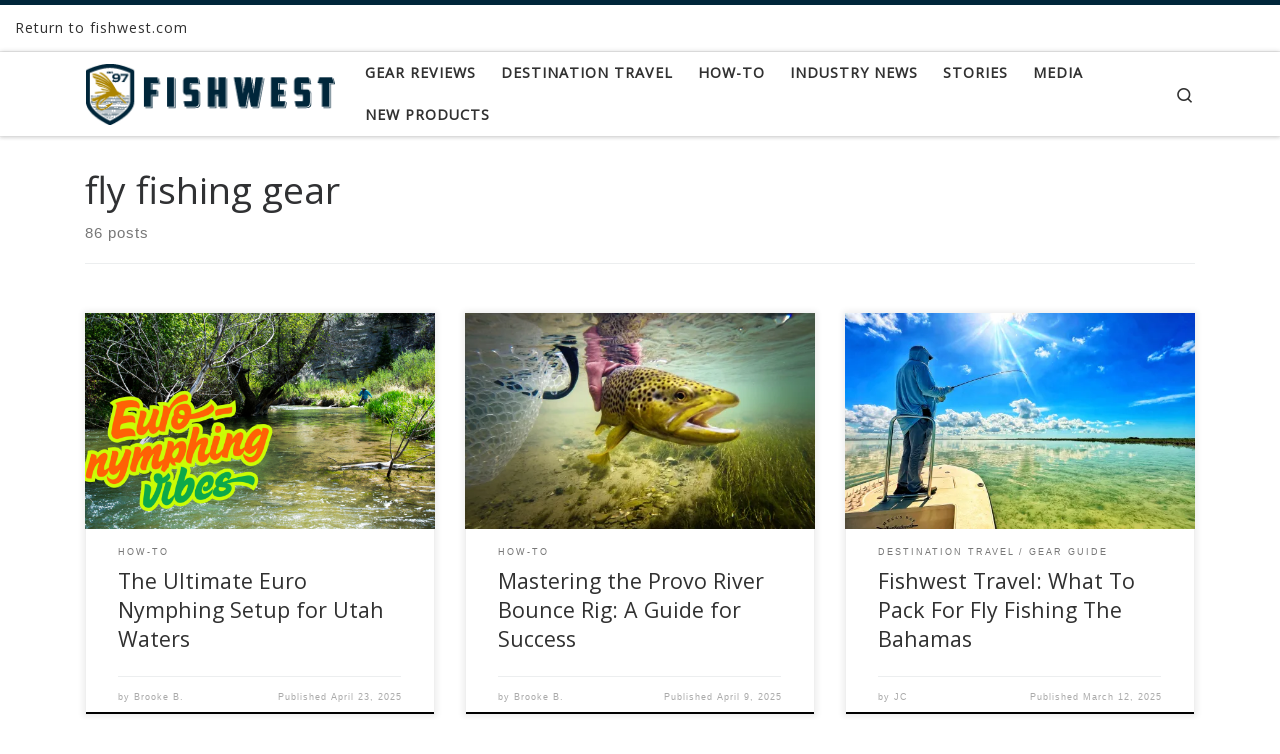

--- FILE ---
content_type: text/html; charset=UTF-8
request_url: https://blog.fishwest.com/tag/fly-fishing-gear/
body_size: 21340
content:
<!DOCTYPE html>
<!--[if IE 7]><html
class="ie ie7" lang=en>
<![endif]-->
<!--[if IE 8]><html
class="ie ie8" lang=en>
<![endif]-->
<!--[if !(IE 7) | !(IE 8)  ]><!--><html
lang=en class=no-js>
<!--<![endif]--><head><link
rel=stylesheet href=https://blog.fishwest.com/wp-content/cache/minify/96316.default.include.b23fae.css media=all> <script src=https://blog.fishwest.com/wp-content/cache/minify/96316.default.include.938dd4.js></script> <meta
charset="UTF-8"><meta
http-equiv="X-UA-Compatible" content="IE=EDGE"><meta
name="viewport" content="width=device-width, initial-scale=1.0"><link
rel=profile  href=https://gmpg.org/xfn/11><link
rel=pingback href> <script>(function(html){html.className=html.className.replace(/\bno-js\b/,'js')})(document.documentElement);</script> <meta
name='robots' content='index, follow, max-image-preview:large, max-snippet:-1, max-video-preview:-1'><style>img:is([sizes="auto" i], [sizes^="auto," i]){contain-intrinsic-size:3000px 1500px}</style><meta
name="google-site-verification" content="fExMHVRX2Nt74W3h_lJlUswR-Uig43jMNHvIAmadcPU"><meta
name="msvalidate.01" content="34D126DDD2919E1171DACC42D384A1ED"><title>fly fishing gear Archives - blog.fishwest.com</title><link
rel=canonical href=https://blog.fishwest.com/tag/fly-fishing-gear/ ><link
rel=next href=https://blog.fishwest.com/tag/fly-fishing-gear/page/2/ ><meta
property="og:locale" content="en_US"><meta
property="og:type" content="article"><meta
property="og:title" content="fly fishing gear Archives - blog.fishwest.com"><meta
property="og:url" content="https://blog.fishwest.com/tag/fly-fishing-gear/"><meta
property="og:site_name" content="blog.fishwest.com"><meta
name="twitter:card" content="summary_large_image"> <script type=application/ld+json class=yoast-schema-graph>{"@context":"https://schema.org","@graph":[{"@type":"CollectionPage","@id":"https://blog.fishwest.com/tag/fly-fishing-gear/","url":"https://blog.fishwest.com/tag/fly-fishing-gear/","name":"fly fishing gear Archives - blog.fishwest.com","isPartOf":{"@id":"https://blog.fishwest.com/#website"},"primaryImageOfPage":{"@id":"https://blog.fishwest.com/tag/fly-fishing-gear/#primaryimage"},"image":{"@id":"https://blog.fishwest.com/tag/fly-fishing-gear/#primaryimage"},"thumbnailUrl":"https://i0.wp.com/blog.fishwest.com/wp-content/uploads/2025/04/BUDGET-APPROVED.png?fit=2240%2C1260&ssl=1","breadcrumb":{"@id":"https://blog.fishwest.com/tag/fly-fishing-gear/#breadcrumb"},"inLanguage":"en"},{"@type":"ImageObject","inLanguage":"en","@id":"https://blog.fishwest.com/tag/fly-fishing-gear/#primaryimage","url":"https://i0.wp.com/blog.fishwest.com/wp-content/uploads/2025/04/BUDGET-APPROVED.png?fit=2240%2C1260&ssl=1","contentUrl":"https://i0.wp.com/blog.fishwest.com/wp-content/uploads/2025/04/BUDGET-APPROVED.png?fit=2240%2C1260&ssl=1","width":2240,"height":1260},{"@type":"BreadcrumbList","@id":"https://blog.fishwest.com/tag/fly-fishing-gear/#breadcrumb","itemListElement":[{"@type":"ListItem","position":1,"name":"Home","item":"https://blog.fishwest.com/"},{"@type":"ListItem","position":2,"name":"fly fishing gear"}]},{"@type":"WebSite","@id":"https://blog.fishwest.com/#website","url":"https://blog.fishwest.com/","name":"blog.fishwest.com","description":"All Things Fly Fishing","potentialAction":[{"@type":"SearchAction","target":{"@type":"EntryPoint","urlTemplate":"https://blog.fishwest.com/?s={search_term_string}"},"query-input":{"@type":"PropertyValueSpecification","valueRequired":true,"valueName":"search_term_string"}}],"inLanguage":"en"}]}</script> <link
rel=amphtml href=https://blog.fishwest.com/tag/fly-fishing-gear/amp/ ><meta
name="generator" content="AMP for WP 1.1.7.1"><link
rel=dns-prefetch href=//secure.gravatar.com><link
rel=dns-prefetch href=//www.googletagmanager.com><link
rel=dns-prefetch href=//stats.wp.com><link
rel=dns-prefetch href=//v0.wordpress.com><link
rel=dns-prefetch href=//widgets.wp.com><link
rel=dns-prefetch href=//s0.wp.com><link
rel=dns-prefetch href=//0.gravatar.com><link
rel=dns-prefetch href=//1.gravatar.com><link
rel=dns-prefetch href=//2.gravatar.com><link
rel=dns-prefetch href=//jetpack.wordpress.com><link
rel=dns-prefetch href=//public-api.wordpress.com><link
rel=preconnect href=//i0.wp.com><link
rel=preconnect href=//c0.wp.com><link
rel=alternate type=application/rss+xml title="blog.fishwest.com &raquo; Feed" href=https://blog.fishwest.com/feed/ ><link
rel=alternate type=application/rss+xml title="blog.fishwest.com &raquo; Comments Feed" href=https://blog.fishwest.com/comments/feed/ ><link
rel=alternate type=application/rss+xml title="blog.fishwest.com &raquo; fly fishing gear Tag Feed" href=https://blog.fishwest.com/tag/fly-fishing-gear/feed/ > <script>window._wpemojiSettings={"baseUrl":"https:\/\/s.w.org\/images\/core\/emoji\/16.0.1\/72x72\/","ext":".png","svgUrl":"https:\/\/s.w.org\/images\/core\/emoji\/16.0.1\/svg\/","svgExt":".svg","source":{"concatemoji":"https:\/\/blog.fishwest.com\/wp-includes\/js\/wp-emoji-release.min.js?ver=6.8.2"}};
/*! This file is auto-generated */
!function(s,n){var o,i,e;function c(e){try{var t={supportTests:e,timestamp:(new Date).valueOf()};sessionStorage.setItem(o,JSON.stringify(t))}catch(e){}}function p(e,t,n){e.clearRect(0,0,e.canvas.width,e.canvas.height),e.fillText(t,0,0);var t=new Uint32Array(e.getImageData(0,0,e.canvas.width,e.canvas.height).data),a=(e.clearRect(0,0,e.canvas.width,e.canvas.height),e.fillText(n,0,0),new Uint32Array(e.getImageData(0,0,e.canvas.width,e.canvas.height).data));return t.every(function(e,t){return e===a[t]})}function u(e,t){e.clearRect(0,0,e.canvas.width,e.canvas.height),e.fillText(t,0,0);for(var n=e.getImageData(16,16,1,1),a=0;a<n.data.length;a++)if(0!==n.data[a])return!1;return!0}function f(e,t,n,a){switch(t){case"flag":return n(e,"\ud83c\udff3\ufe0f\u200d\u26a7\ufe0f","\ud83c\udff3\ufe0f\u200b\u26a7\ufe0f")?!1:!n(e,"\ud83c\udde8\ud83c\uddf6","\ud83c\udde8\u200b\ud83c\uddf6")&&!n(e,"\ud83c\udff4\udb40\udc67\udb40\udc62\udb40\udc65\udb40\udc6e\udb40\udc67\udb40\udc7f","\ud83c\udff4\u200b\udb40\udc67\u200b\udb40\udc62\u200b\udb40\udc65\u200b\udb40\udc6e\u200b\udb40\udc67\u200b\udb40\udc7f");case"emoji":return!a(e,"\ud83e\udedf")}return!1}function g(e,t,n,a){var r="undefined"!=typeof WorkerGlobalScope&&self instanceof WorkerGlobalScope?new OffscreenCanvas(300,150):s.createElement("canvas"),o=r.getContext("2d",{willReadFrequently:!0}),i=(o.textBaseline="top",o.font="600 32px Arial",{});return e.forEach(function(e){i[e]=t(o,e,n,a)}),i}function t(e){var t=s.createElement("script");t.src=e,t.defer=!0,s.head.appendChild(t)}"undefined"!=typeof Promise&&(o="wpEmojiSettingsSupports",i=["flag","emoji"],n.supports={everything:!0,everythingExceptFlag:!0},e=new Promise(function(e){s.addEventListener("DOMContentLoaded",e,{once:!0})}),new Promise(function(t){var n=function(){try{var e=JSON.parse(sessionStorage.getItem(o));if("object"==typeof e&&"number"==typeof e.timestamp&&(new Date).valueOf()<e.timestamp+604800&&"object"==typeof e.supportTests)return e.supportTests}catch(e){}return null}();if(!n){if("undefined"!=typeof Worker&&"undefined"!=typeof OffscreenCanvas&&"undefined"!=typeof URL&&URL.createObjectURL&&"undefined"!=typeof Blob)try{var e="postMessage("+g.toString()+"("+[JSON.stringify(i),f.toString(),p.toString(),u.toString()].join(",")+"));",a=new Blob([e],{type:"text/javascript"}),r=new Worker(URL.createObjectURL(a),{name:"wpTestEmojiSupports"});return void(r.onmessage=function(e){c(n=e.data),r.terminate(),t(n)})}catch(e){}c(n=g(i,f,p,u))}t(n)}).then(function(e){for(var t in e)n.supports[t]=e[t],n.supports.everything=n.supports.everything&&n.supports[t],"flag"!==t&&(n.supports.everythingExceptFlag=n.supports.everythingExceptFlag&&n.supports[t]);n.supports.everythingExceptFlag=n.supports.everythingExceptFlag&&!n.supports.flag,n.DOMReady=!1,n.readyCallback=function(){n.DOMReady=!0}}).then(function(){return e}).then(function(){var e;n.supports.everything||(n.readyCallback(),(e=n.source||{}).concatemoji?t(e.concatemoji):e.wpemoji&&e.twemoji&&(t(e.twemoji),t(e.wpemoji)))}))}((window,document),window._wpemojiSettings);</script> <style id=wp-emoji-styles-inline-css>img.wp-smiley,img.emoji{display:inline !important;border:none !important;box-shadow:none !important;height:1em !important;width:1em !important;margin:0
0.07em !important;vertical-align:-0.1em !important;background:none !important;padding:0
!important}</style><link
rel=stylesheet id=wp-block-library-css href=https://c0.wp.com/c/6.8.2/wp-includes/css/dist/block-library/style.min.css media=all><style id=classic-theme-styles-inline-css>/*! This file is auto-generated */
.wp-block-button__link{color:#fff;background-color:#32373c;border-radius:9999px;box-shadow:none;text-decoration:none;padding:calc(.667em + 2px) calc(1.333em + 2px);font-size:1.125em}.wp-block-file__button{background:#32373c;color:#fff;text-decoration:none}</style><link
rel=stylesheet id=mediaelement-css href=https://c0.wp.com/c/6.8.2/wp-includes/js/mediaelement/mediaelementplayer-legacy.min.css media=all><link
rel=stylesheet id=wp-mediaelement-css href=https://c0.wp.com/c/6.8.2/wp-includes/js/mediaelement/wp-mediaelement.min.css media=all><style id=jetpack-sharing-buttons-style-inline-css>.jetpack-sharing-buttons__services-list{display:flex;flex-direction:row;flex-wrap:wrap;gap:0;list-style-type:none;margin:5px;padding:0}.jetpack-sharing-buttons__services-list.has-small-icon-size{font-size:12px}.jetpack-sharing-buttons__services-list.has-normal-icon-size{font-size:16px}.jetpack-sharing-buttons__services-list.has-large-icon-size{font-size:24px}.jetpack-sharing-buttons__services-list.has-huge-icon-size{font-size:36px}@media
print{.jetpack-sharing-buttons__services-list{display:none!important}}.editor-styles-wrapper .wp-block-jetpack-sharing-buttons{gap:0;padding-inline-start:0}ul.jetpack-sharing-buttons__services-list.has-background{padding:1.25em 2.375em}</style><style id=global-styles-inline-css>/*<![CDATA[*/:root{--wp--preset--aspect-ratio--square:1;--wp--preset--aspect-ratio--4-3:4/3;--wp--preset--aspect-ratio--3-4:3/4;--wp--preset--aspect-ratio--3-2:3/2;--wp--preset--aspect-ratio--2-3:2/3;--wp--preset--aspect-ratio--16-9:16/9;--wp--preset--aspect-ratio--9-16:9/16;--wp--preset--color--black:#000;--wp--preset--color--cyan-bluish-gray:#abb8c3;--wp--preset--color--white:#fff;--wp--preset--color--pale-pink:#f78da7;--wp--preset--color--vivid-red:#cf2e2e;--wp--preset--color--luminous-vivid-orange:#ff6900;--wp--preset--color--luminous-vivid-amber:#fcb900;--wp--preset--color--light-green-cyan:#7bdcb5;--wp--preset--color--vivid-green-cyan:#00d084;--wp--preset--color--pale-cyan-blue:#8ed1fc;--wp--preset--color--vivid-cyan-blue:#0693e3;--wp--preset--color--vivid-purple:#9b51e0;--wp--preset--gradient--vivid-cyan-blue-to-vivid-purple:linear-gradient(135deg,rgba(6,147,227,1) 0%,rgb(155,81,224) 100%);--wp--preset--gradient--light-green-cyan-to-vivid-green-cyan:linear-gradient(135deg,rgb(122,220,180) 0%,rgb(0,208,130) 100%);--wp--preset--gradient--luminous-vivid-amber-to-luminous-vivid-orange:linear-gradient(135deg,rgba(252,185,0,1) 0%,rgba(255,105,0,1) 100%);--wp--preset--gradient--luminous-vivid-orange-to-vivid-red:linear-gradient(135deg,rgba(255,105,0,1) 0%,rgb(207,46,46) 100%);--wp--preset--gradient--very-light-gray-to-cyan-bluish-gray:linear-gradient(135deg,rgb(238,238,238) 0%,rgb(169,184,195) 100%);--wp--preset--gradient--cool-to-warm-spectrum:linear-gradient(135deg,rgb(74,234,220) 0%,rgb(151,120,209) 20%,rgb(207,42,186) 40%,rgb(238,44,130) 60%,rgb(251,105,98) 80%,rgb(254,248,76) 100%);--wp--preset--gradient--blush-light-purple:linear-gradient(135deg,rgb(255,206,236) 0%,rgb(152,150,240) 100%);--wp--preset--gradient--blush-bordeaux:linear-gradient(135deg,rgb(254,205,165) 0%,rgb(254,45,45) 50%,rgb(107,0,62) 100%);--wp--preset--gradient--luminous-dusk:linear-gradient(135deg,rgb(255,203,112) 0%,rgb(199,81,192) 50%,rgb(65,88,208) 100%);--wp--preset--gradient--pale-ocean:linear-gradient(135deg,rgb(255,245,203) 0%,rgb(182,227,212) 50%,rgb(51,167,181) 100%);--wp--preset--gradient--electric-grass:linear-gradient(135deg,rgb(202,248,128) 0%,rgb(113,206,126) 100%);--wp--preset--gradient--midnight:linear-gradient(135deg,rgb(2,3,129) 0%,rgb(40,116,252) 100%);--wp--preset--font-size--small:13px;--wp--preset--font-size--medium:20px;--wp--preset--font-size--large:36px;--wp--preset--font-size--x-large:42px;--wp--preset--spacing--20:0.44rem;--wp--preset--spacing--30:0.67rem;--wp--preset--spacing--40:1rem;--wp--preset--spacing--50:1.5rem;--wp--preset--spacing--60:2.25rem;--wp--preset--spacing--70:3.38rem;--wp--preset--spacing--80:5.06rem;--wp--preset--shadow--natural:6px 6px 9px rgba(0, 0, 0, 0.2);--wp--preset--shadow--deep:12px 12px 50px rgba(0, 0, 0, 0.4);--wp--preset--shadow--sharp:6px 6px 0px rgba(0, 0, 0, 0.2);--wp--preset--shadow--outlined:6px 6px 0px -3px rgba(255, 255, 255, 1), 6px 6px rgba(0, 0, 0, 1);--wp--preset--shadow--crisp:6px 6px 0px rgba(0, 0, 0, 1)}:where(.is-layout-flex){gap:0.5em}:where(.is-layout-grid){gap:0.5em}body .is-layout-flex{display:flex}.is-layout-flex{flex-wrap:wrap;align-items:center}.is-layout-flex>:is(*,div){margin:0}body .is-layout-grid{display:grid}.is-layout-grid>:is(*,div){margin:0}:where(.wp-block-columns.is-layout-flex){gap:2em}:where(.wp-block-columns.is-layout-grid){gap:2em}:where(.wp-block-post-template.is-layout-flex){gap:1.25em}:where(.wp-block-post-template.is-layout-grid){gap:1.25em}.has-black-color{color:var(--wp--preset--color--black) !important}.has-cyan-bluish-gray-color{color:var(--wp--preset--color--cyan-bluish-gray) !important}.has-white-color{color:var(--wp--preset--color--white) !important}.has-pale-pink-color{color:var(--wp--preset--color--pale-pink) !important}.has-vivid-red-color{color:var(--wp--preset--color--vivid-red) !important}.has-luminous-vivid-orange-color{color:var(--wp--preset--color--luminous-vivid-orange) !important}.has-luminous-vivid-amber-color{color:var(--wp--preset--color--luminous-vivid-amber) !important}.has-light-green-cyan-color{color:var(--wp--preset--color--light-green-cyan) !important}.has-vivid-green-cyan-color{color:var(--wp--preset--color--vivid-green-cyan) !important}.has-pale-cyan-blue-color{color:var(--wp--preset--color--pale-cyan-blue) !important}.has-vivid-cyan-blue-color{color:var(--wp--preset--color--vivid-cyan-blue) !important}.has-vivid-purple-color{color:var(--wp--preset--color--vivid-purple) !important}.has-black-background-color{background-color:var(--wp--preset--color--black) !important}.has-cyan-bluish-gray-background-color{background-color:var(--wp--preset--color--cyan-bluish-gray) !important}.has-white-background-color{background-color:var(--wp--preset--color--white) !important}.has-pale-pink-background-color{background-color:var(--wp--preset--color--pale-pink) !important}.has-vivid-red-background-color{background-color:var(--wp--preset--color--vivid-red) !important}.has-luminous-vivid-orange-background-color{background-color:var(--wp--preset--color--luminous-vivid-orange) !important}.has-luminous-vivid-amber-background-color{background-color:var(--wp--preset--color--luminous-vivid-amber) !important}.has-light-green-cyan-background-color{background-color:var(--wp--preset--color--light-green-cyan) !important}.has-vivid-green-cyan-background-color{background-color:var(--wp--preset--color--vivid-green-cyan) !important}.has-pale-cyan-blue-background-color{background-color:var(--wp--preset--color--pale-cyan-blue) !important}.has-vivid-cyan-blue-background-color{background-color:var(--wp--preset--color--vivid-cyan-blue) !important}.has-vivid-purple-background-color{background-color:var(--wp--preset--color--vivid-purple) !important}.has-black-border-color{border-color:var(--wp--preset--color--black) !important}.has-cyan-bluish-gray-border-color{border-color:var(--wp--preset--color--cyan-bluish-gray) !important}.has-white-border-color{border-color:var(--wp--preset--color--white) !important}.has-pale-pink-border-color{border-color:var(--wp--preset--color--pale-pink) !important}.has-vivid-red-border-color{border-color:var(--wp--preset--color--vivid-red) !important}.has-luminous-vivid-orange-border-color{border-color:var(--wp--preset--color--luminous-vivid-orange) !important}.has-luminous-vivid-amber-border-color{border-color:var(--wp--preset--color--luminous-vivid-amber) !important}.has-light-green-cyan-border-color{border-color:var(--wp--preset--color--light-green-cyan) !important}.has-vivid-green-cyan-border-color{border-color:var(--wp--preset--color--vivid-green-cyan) !important}.has-pale-cyan-blue-border-color{border-color:var(--wp--preset--color--pale-cyan-blue) !important}.has-vivid-cyan-blue-border-color{border-color:var(--wp--preset--color--vivid-cyan-blue) !important}.has-vivid-purple-border-color{border-color:var(--wp--preset--color--vivid-purple) !important}.has-vivid-cyan-blue-to-vivid-purple-gradient-background{background:var(--wp--preset--gradient--vivid-cyan-blue-to-vivid-purple) !important}.has-light-green-cyan-to-vivid-green-cyan-gradient-background{background:var(--wp--preset--gradient--light-green-cyan-to-vivid-green-cyan) !important}.has-luminous-vivid-amber-to-luminous-vivid-orange-gradient-background{background:var(--wp--preset--gradient--luminous-vivid-amber-to-luminous-vivid-orange) !important}.has-luminous-vivid-orange-to-vivid-red-gradient-background{background:var(--wp--preset--gradient--luminous-vivid-orange-to-vivid-red) !important}.has-very-light-gray-to-cyan-bluish-gray-gradient-background{background:var(--wp--preset--gradient--very-light-gray-to-cyan-bluish-gray) !important}.has-cool-to-warm-spectrum-gradient-background{background:var(--wp--preset--gradient--cool-to-warm-spectrum) !important}.has-blush-light-purple-gradient-background{background:var(--wp--preset--gradient--blush-light-purple) !important}.has-blush-bordeaux-gradient-background{background:var(--wp--preset--gradient--blush-bordeaux) !important}.has-luminous-dusk-gradient-background{background:var(--wp--preset--gradient--luminous-dusk) !important}.has-pale-ocean-gradient-background{background:var(--wp--preset--gradient--pale-ocean) !important}.has-electric-grass-gradient-background{background:var(--wp--preset--gradient--electric-grass) !important}.has-midnight-gradient-background{background:var(--wp--preset--gradient--midnight) !important}.has-small-font-size{font-size:var(--wp--preset--font-size--small) !important}.has-medium-font-size{font-size:var(--wp--preset--font-size--medium) !important}.has-large-font-size{font-size:var(--wp--preset--font-size--large) !important}.has-x-large-font-size{font-size:var(--wp--preset--font-size--x-large) !important}:where(.wp-block-post-template.is-layout-flex){gap:1.25em}:where(.wp-block-post-template.is-layout-grid){gap:1.25em}:where(.wp-block-columns.is-layout-flex){gap:2em}:where(.wp-block-columns.is-layout-grid){gap:2em}:root :where(.wp-block-pullquote){font-size:1.5em;line-height:1.6}/*]]>*/</style><style id=customizr-main-inline-css>::-moz-selection{background-color:#00263a}::selection{background-color:#00263a}a,.btn-skin:active,.btn-skin:focus,.btn-skin:hover,.btn-skin.inverted,.grid-container__classic .post-type__icon,.post-type__icon:hover .icn-format,.grid-container__classic .post-type__icon:hover .icn-format,[class*='grid-container__'] .entry-title a.czr-title:hover,input[type=checkbox]:checked::before{color:#00263a}.czr-css-loader>div,.btn-skin,.btn-skin:active,.btn-skin:focus,.btn-skin:hover,.btn-skin-h-dark,.btn-skin-h-dark.inverted:active,.btn-skin-h-dark.inverted:focus,.btn-skin-h-dark.inverted:hover{border-color:#00263a}.tc-header.border-top{border-top-color:#00263a}[class*='grid-container__'] .entry-title a:hover::after,.grid-container__classic .post-type__icon,.btn-skin,.btn-skin.inverted:active,.btn-skin.inverted:focus,.btn-skin.inverted:hover,.btn-skin-h-dark,.btn-skin-h-dark.inverted:active,.btn-skin-h-dark.inverted:focus,.btn-skin-h-dark.inverted:hover,.sidebar .widget-title::after,input[type=radio]:checked::before{background-color:#00263a}.btn-skin-light:active,.btn-skin-light:focus,.btn-skin-light:hover,.btn-skin-light.inverted{color:#005887}input:not([type='submit']):not([type='button']):not([type='number']):not([type='checkbox']):not([type='radio']):focus,textarea:focus,.btn-skin-light,.btn-skin-light.inverted,.btn-skin-light:active,.btn-skin-light:focus,.btn-skin-light:hover,.btn-skin-light.inverted:active,.btn-skin-light.inverted:focus,.btn-skin-light.inverted:hover{border-color:#005887}.btn-skin-light,.btn-skin-light.inverted:active,.btn-skin-light.inverted:focus,.btn-skin-light.inverted:hover{background-color:#005887}.btn-skin-lightest:active,.btn-skin-lightest:focus,.btn-skin-lightest:hover,.btn-skin-lightest.inverted{color:#0069a0}.btn-skin-lightest,.btn-skin-lightest.inverted,.btn-skin-lightest:active,.btn-skin-lightest:focus,.btn-skin-lightest:hover,.btn-skin-lightest.inverted:active,.btn-skin-lightest.inverted:focus,.btn-skin-lightest.inverted:hover{border-color:#0069a0}.btn-skin-lightest,.btn-skin-lightest.inverted:active,.btn-skin-lightest.inverted:focus,.btn-skin-lightest.inverted:hover{background-color:#0069a0}.pagination,a:hover,a:focus,a:active,.btn-skin-dark:active,.btn-skin-dark:focus,.btn-skin-dark:hover,.btn-skin-dark.inverted,.btn-skin-dark-oh:active,.btn-skin-dark-oh:focus,.btn-skin-dark-oh:hover,.post-info a:not(.btn):hover,.grid-container__classic .post-type__icon .icn-format,[class*='grid-container__'] .hover .entry-title a,.widget-area a:not(.btn):hover,a.czr-format-link:hover,.format-link.hover a.czr-format-link,button[type=submit]:hover,button[type=submit]:active,button[type=submit]:focus,input[type=submit]:hover,input[type=submit]:active,input[type=submit]:focus,.tabs .nav-link:hover,.tabs .nav-link.active,.tabs .nav-link.active:hover,.tabs .nav-link.active:focus{color:#000}.grid-container__classic.tc-grid-border .grid__item,.btn-skin-dark,.btn-skin-dark.inverted,button[type=submit],input[type=submit],.btn-skin-dark:active,.btn-skin-dark:focus,.btn-skin-dark:hover,.btn-skin-dark.inverted:active,.btn-skin-dark.inverted:focus,.btn-skin-dark.inverted:hover,.btn-skin-h-dark:active,.btn-skin-h-dark:focus,.btn-skin-h-dark:hover,.btn-skin-h-dark.inverted,.btn-skin-h-dark.inverted,.btn-skin-h-dark.inverted,.btn-skin-dark-oh:active,.btn-skin-dark-oh:focus,.btn-skin-dark-oh:hover,.btn-skin-dark-oh.inverted:active,.btn-skin-dark-oh.inverted:focus,.btn-skin-dark-oh.inverted:hover,button[type=submit]:hover,button[type=submit]:active,button[type=submit]:focus,input[type=submit]:hover,input[type=submit]:active,input[type=submit]:focus{border-color:#000}.btn-skin-dark,.btn-skin-dark.inverted:active,.btn-skin-dark.inverted:focus,.btn-skin-dark.inverted:hover,.btn-skin-h-dark:active,.btn-skin-h-dark:focus,.btn-skin-h-dark:hover,.btn-skin-h-dark.inverted,.btn-skin-h-dark.inverted,.btn-skin-h-dark.inverted,.btn-skin-dark-oh.inverted:active,.btn-skin-dark-oh.inverted:focus,.btn-skin-dark-oh.inverted:hover,.grid-container__classic .post-type__icon:hover,button[type=submit],input[type=submit],.czr-link-hover-underline .widgets-list-layout-links a:not(.btn)::before,.czr-link-hover-underline .widget_archive a:not(.btn)::before,.czr-link-hover-underline .widget_nav_menu a:not(.btn)::before,.czr-link-hover-underline .widget_rss ul a:not(.btn)::before,.czr-link-hover-underline .widget_recent_entries a:not(.btn)::before,.czr-link-hover-underline .widget_categories a:not(.btn)::before,.czr-link-hover-underline .widget_meta a:not(.btn)::before,.czr-link-hover-underline .widget_recent_comments a:not(.btn)::before,.czr-link-hover-underline .widget_pages a:not(.btn)::before,.czr-link-hover-underline .widget_calendar a:not(.btn)::before,[class*='grid-container__'] .hover .entry-title a::after,a.czr-format-link::before,.comment-author a::before,.comment-link::before,.tabs .nav-link.active::before{background-color:#000}.btn-skin-dark-shaded:active,.btn-skin-dark-shaded:focus,.btn-skin-dark-shaded:hover,.btn-skin-dark-shaded.inverted{background-color:rgba(0,0,0,0.2)}.btn-skin-dark-shaded,.btn-skin-dark-shaded.inverted:active,.btn-skin-dark-shaded.inverted:focus,.btn-skin-dark-shaded.inverted:hover{background-color:rgba(0,0,0,0.8)}.navbar-brand,.header-tagline,h1,h2,h3,.tc-dropcap{font-family:'Open Sans'}body{font-family:'Open Sans'}.tc-header.border-top{border-top-width:5px;border-top-style:solid}.grid-container__classic .czr__r-wGOC::before{padding-top:61.803398%}@media (min-width: 768px){.grid-container__classic .czr__r-wGOC::before{padding-top:40%}}#czr-push-footer{display:none;visibility:hidden}.czr-sticky-footer #czr-push-footer.sticky-footer-enabled{display:block}</style><link
rel=stylesheet id=customizr-style-css href='https://blog.fishwest.com/wp-content/themes/customizr-child/style.css?ver=4.4.24' media=all><link
rel=stylesheet id=jetpack_likes-css href=https://c0.wp.com/p/jetpack/15.0.2/modules/likes/style.css media=all> <script src=https://c0.wp.com/c/6.8.2/wp-includes/js/jquery/jquery.min.js id=jquery-core-js></script> <script src=https://c0.wp.com/c/6.8.2/wp-includes/js/jquery/jquery-migrate.min.js id=jquery-migrate-js></script> <script src=https://c0.wp.com/c/6.8.2/wp-includes/js/underscore.min.js id=underscore-js></script> <script id=tc-scripts-js-extra>var CZRParams={"assetsPath":"https:\/\/blog.fishwest.com\/wp-content\/themes\/customizr\/assets\/front\/","mainScriptUrl":"https:\/\/blog.fishwest.com\/wp-content\/themes\/customizr\/assets\/front\/js\/tc-scripts.min.js?4.4.24","deferFontAwesome":"1","fontAwesomeUrl":"https:\/\/blog.fishwest.com\/wp-content\/themes\/customizr\/assets\/shared\/fonts\/fa\/css\/fontawesome-all.min.css?4.4.24","_disabled":[],"centerSliderImg":"1","isLightBoxEnabled":"1","SmoothScroll":{"Enabled":true,"Options":{"touchpadSupport":false}},"isAnchorScrollEnabled":"1","anchorSmoothScrollExclude":{"simple":["[class*=edd]",".carousel-control","[data-toggle=\"modal\"]","[data-toggle=\"dropdown\"]","[data-toggle=\"czr-dropdown\"]","[data-toggle=\"tooltip\"]","[data-toggle=\"popover\"]","[data-toggle=\"collapse\"]","[data-toggle=\"czr-collapse\"]","[data-toggle=\"tab\"]","[data-toggle=\"pill\"]","[data-toggle=\"czr-pill\"]","[class*=upme]","[class*=um-]"],"deep":{"classes":[],"ids":[]}},"timerOnScrollAllBrowsers":"1","centerAllImg":"1","HasComments":"","LoadModernizr":"1","stickyHeader":"","extLinksStyle":"","extLinksTargetExt":"","extLinksSkipSelectors":{"classes":["btn","button"],"ids":[]},"dropcapEnabled":"","dropcapWhere":{"post":"","page":""},"dropcapMinWords":"","dropcapSkipSelectors":{"tags":["IMG","IFRAME","H1","H2","H3","H4","H5","H6","BLOCKQUOTE","UL","OL"],"classes":["btn"],"id":[]},"imgSmartLoadEnabled":"1","imgSmartLoadOpts":{"parentSelectors":["[class*=grid-container], .article-container",".__before_main_wrapper",".widget-front",".post-related-articles",".tc-singular-thumbnail-wrapper",".sek-module-inner"],"opts":{"excludeImg":[".tc-holder-img"]}},"imgSmartLoadsForSliders":"1","pluginCompats":[],"isWPMobile":"","menuStickyUserSettings":{"desktop":"stick_up","mobile":"stick_up"},"adminAjaxUrl":"https:\/\/blog.fishwest.com\/wp-admin\/admin-ajax.php","ajaxUrl":"https:\/\/blog.fishwest.com\/?czrajax=1","frontNonce":{"id":"CZRFrontNonce","handle":"9e9506e08b"},"isDevMode":"","isModernStyle":"1","i18n":{"Permanently dismiss":"Permanently dismiss"},"frontNotifications":{"welcome":{"enabled":false,"content":"","dismissAction":"dismiss_welcome_note_front"}},"preloadGfonts":"1","googleFonts":"Open+Sans","version":"4.4.24"};</script>  <script src="https://www.googletagmanager.com/gtag/js?id=GT-NMKVQ9DQ" id=google_gtagjs-js async></script> <script id=google_gtagjs-js-after>window.dataLayer=window.dataLayer||[];function gtag(){dataLayer.push(arguments);}
gtag("set","linker",{"domains":["blog.fishwest.com"]});gtag("js",new Date());gtag("set","developer_id.dZTNiMT",true);gtag("config","GT-NMKVQ9DQ");</script> <link
rel=https://api.w.org/ href=https://blog.fishwest.com/wp-json/ ><link
rel=alternate title=JSON type=application/json href=https://blog.fishwest.com/wp-json/wp/v2/tags/259><link
rel=EditURI type=application/rsd+xml title=RSD href=https://blog.fishwest.com/xmlrpc.php?rsd><meta
name="generator" content="WordPress 6.8.2"><meta
name="generator" content="Site Kit by Google 1.137.0"><style>img#wpstats{display:none}</style><link
rel=preload as=font type=font/woff2 href=https://blog.fishwest.com/wp-content/themes/customizr/assets/shared/fonts/customizr/customizr.woff2?128396981 crossorigin=anonymous><style>.recentcomments
a{display:inline !important;padding:0
!important;margin:0
!important}</style> <script type=application/ld+json class=saswp-schema-markup-output>[{"@context":"https:\/\/schema.org\/","@type":"CollectionPage","@id":"https:\/\/blog.fishwest.com\/tag\/fly-fishing-gear\/#CollectionPage","headline":"fly fishing gear","description":"","url":"https:\/\/blog.fishwest.com\/tag\/fly-fishing-gear\/","hasPart":[{"@type":"Article","headline":"The Ultimate Euro Nymphing Setup for Utah Waters","url":"https:\/\/blog.fishwest.com\/the-ultimate-euro-nymphing-setup-for-utah-waters\/","datePublished":"2025-04-23T11:00:51-06:00","dateModified":"2025-04-25T12:45:44-06:00","mainEntityOfPage":"https:\/\/blog.fishwest.com\/the-ultimate-euro-nymphing-setup-for-utah-waters\/","author":{"@type":"Person","name":"Brooke B.","url":"https:\/\/blog.fishwest.com\/author\/fishwest-fly-shop-staff\/","sameAs":[],"image":{"@type":"ImageObject","url":"https:\/\/secure.gravatar.com\/avatar\/36e867377a70083ad52320ebf5bfbc07ea747fcfa5fd1a5575117733dfff2e8e?s=96&r=pg","height":96,"width":96}},"publisher":{"@type":"Organization","name":"Fishwest","url":"https:\/\/www.fishwest.com\/","logo":{"@type":"ImageObject","url":"https:\/\/blog.fishwest.com\/wp-content\/uploads\/2018\/04\/16-FISW-001-Fishwest-Crest-RGB-FA-1.png","width":513,"height":513}},"image":[{"@type":"ImageObject","@id":"https:\/\/blog.fishwest.com\/the-ultimate-euro-nymphing-setup-for-utah-waters\/#primaryimage","url":"https:\/\/i0.wp.com\/blog.fishwest.com\/wp-content\/uploads\/2025\/04\/BUDGET-APPROVED.png?fit=2240%2C1260&#038;ssl=1","width":"2240","height":"1260"}]},{"@type":"Article","headline":"Mastering the Provo River Bounce Rig: A Guide for Success","url":"https:\/\/blog.fishwest.com\/mastering-the-provo-river-bounce-rig-a-guide-for-success\/","datePublished":"2025-04-09T11:00:16-06:00","dateModified":"2025-04-19T10:39:44-06:00","mainEntityOfPage":"https:\/\/blog.fishwest.com\/mastering-the-provo-river-bounce-rig-a-guide-for-success\/","author":{"@type":"Person","name":"Brooke B.","url":"https:\/\/blog.fishwest.com\/author\/fishwest-fly-shop-staff\/","sameAs":[],"image":{"@type":"ImageObject","url":"https:\/\/secure.gravatar.com\/avatar\/36e867377a70083ad52320ebf5bfbc07ea747fcfa5fd1a5575117733dfff2e8e?s=96&r=pg","height":96,"width":96}},"publisher":{"@type":"Organization","name":"Fishwest","url":"https:\/\/www.fishwest.com\/","logo":{"@type":"ImageObject","url":"https:\/\/blog.fishwest.com\/wp-content\/uploads\/2018\/04\/16-FISW-001-Fishwest-Crest-RGB-FA-1.png","width":513,"height":513}},"image":[{"@type":"ImageObject","@id":"https:\/\/blog.fishwest.com\/mastering-the-provo-river-bounce-rig-a-guide-for-success\/#primaryimage","url":"https:\/\/i0.wp.com\/blog.fishwest.com\/wp-content\/uploads\/2025\/04\/G0063843-copy-scaled.jpg?fit=2560%2C1920&#038;ssl=1","width":"2560","height":"1920"}]},{"@type":"Article","headline":"Fishwest Travel: What To Pack For Fly Fishing The Bahamas","url":"https:\/\/blog.fishwest.com\/what-to-pack-ff-bahamas\/","datePublished":"2025-03-12T11:00:14-06:00","dateModified":"2025-03-17T10:22:55-06:00","mainEntityOfPage":"https:\/\/blog.fishwest.com\/what-to-pack-ff-bahamas\/","author":{"@type":"Person","name":"JC","description":"I grew up in the shadow of some of the most heralded ski slopes in the western United States. Instead of skiing or snowboarding I took up fly fishing at a young age. Through high school &amp; my early college years I was fortunate enough to represent my country playing Sled Hockey. I started at Fishwest as a member of the web team and now I oversee and manage almost every aspect of the Fishwest e-commerce platform. I also act as the main point of contact for all of the Fishwest hosted travel trips.","url":"https:\/\/blog.fishwest.com\/author\/jcweeks\/","sameAs":["http:\/\/www.Fishwest.com"],"image":{"@type":"ImageObject","url":"https:\/\/secure.gravatar.com\/avatar\/2f745f20f4d29d3ac14c777750dae5c557ab824d13e23e740b16643a904a848e?s=96&r=pg","height":96,"width":96}},"publisher":{"@type":"Organization","name":"Fishwest","url":"https:\/\/www.fishwest.com\/","logo":{"@type":"ImageObject","url":"https:\/\/blog.fishwest.com\/wp-content\/uploads\/2018\/04\/16-FISW-001-Fishwest-Crest-RGB-FA-1.png","width":513,"height":513}},"image":[{"@type":"ImageObject","@id":"https:\/\/blog.fishwest.com\/what-to-pack-ff-bahamas\/#primaryimage","url":"https:\/\/i0.wp.com\/blog.fishwest.com\/wp-content\/uploads\/2025\/03\/IMG_0406-scaled.jpg?fit=2560%2C1920&#038;ssl=1","width":"2560","height":"1920"}]},{"@type":"Article","headline":"A Shoe Review &#8211; Grundens","url":"https:\/\/blog.fishwest.com\/a-shoe-review-grundens\/","datePublished":"2025-01-29T11:00:53-07:00","dateModified":"2025-01-29T16:53:08-07:00","mainEntityOfPage":"https:\/\/blog.fishwest.com\/a-shoe-review-grundens\/","author":{"@type":"Person","name":"Brooke B.","url":"https:\/\/blog.fishwest.com\/author\/fishwest-fly-shop-staff\/","sameAs":[],"image":{"@type":"ImageObject","url":"https:\/\/secure.gravatar.com\/avatar\/36e867377a70083ad52320ebf5bfbc07ea747fcfa5fd1a5575117733dfff2e8e?s=96&r=pg","height":96,"width":96}},"publisher":{"@type":"Organization","name":"Fishwest","url":"https:\/\/www.fishwest.com\/","logo":{"@type":"ImageObject","url":"https:\/\/blog.fishwest.com\/wp-content\/uploads\/2018\/04\/16-FISW-001-Fishwest-Crest-RGB-FA-1.png","width":513,"height":513}},"image":[{"@type":"ImageObject","@id":"https:\/\/blog.fishwest.com\/a-shoe-review-grundens\/#primaryimage","url":"https:\/\/i0.wp.com\/blog.fishwest.com\/wp-content\/uploads\/2025\/01\/Your-paragraph-text-Blog-Banner.png?fit=2240%2C1260&#038;ssl=1","width":"2240","height":"1260"}]},{"@type":"Article","headline":"Sage Maverick Rod Review","url":"https:\/\/blog.fishwest.com\/sage-maverick-review\/","datePublished":"2025-01-22T11:00:53-07:00","dateModified":"2025-01-30T13:49:49-07:00","mainEntityOfPage":"https:\/\/blog.fishwest.com\/sage-maverick-review\/","author":{"@type":"Person","name":"Brooke B.","url":"https:\/\/blog.fishwest.com\/author\/fishwest-fly-shop-staff\/","sameAs":[],"image":{"@type":"ImageObject","url":"https:\/\/secure.gravatar.com\/avatar\/36e867377a70083ad52320ebf5bfbc07ea747fcfa5fd1a5575117733dfff2e8e?s=96&r=pg","height":96,"width":96}},"publisher":{"@type":"Organization","name":"Fishwest","url":"https:\/\/www.fishwest.com\/","logo":{"@type":"ImageObject","url":"https:\/\/blog.fishwest.com\/wp-content\/uploads\/2018\/04\/16-FISW-001-Fishwest-Crest-RGB-FA-1.png","width":513,"height":513}},"image":[{"@type":"ImageObject","@id":"https:\/\/blog.fishwest.com\/sage-maverick-review\/#primaryimage","url":"https:\/\/i0.wp.com\/blog.fishwest.com\/wp-content\/uploads\/2025\/01\/IMG_5847-scaled.jpg?fit=1920%2C2560&#038;ssl=1","width":"1920","height":"2560"}]},{"@type":"Article","headline":"Winston Air 2 Max Review","url":"https:\/\/blog.fishwest.com\/winston-air-2-max-review\/","datePublished":"2025-01-15T11:00:41-07:00","dateModified":"2025-01-18T15:42:19-07:00","mainEntityOfPage":"https:\/\/blog.fishwest.com\/winston-air-2-max-review\/","author":{"@type":"Person","name":"Brooke B.","url":"https:\/\/blog.fishwest.com\/author\/fishwest-fly-shop-staff\/","sameAs":[],"image":{"@type":"ImageObject","url":"https:\/\/secure.gravatar.com\/avatar\/36e867377a70083ad52320ebf5bfbc07ea747fcfa5fd1a5575117733dfff2e8e?s=96&r=pg","height":96,"width":96}},"publisher":{"@type":"Organization","name":"Fishwest","url":"https:\/\/www.fishwest.com\/","logo":{"@type":"ImageObject","url":"https:\/\/blog.fishwest.com\/wp-content\/uploads\/2018\/04\/16-FISW-001-Fishwest-Crest-RGB-FA-1.png","width":513,"height":513}},"image":[{"@type":"ImageObject","@id":"https:\/\/blog.fishwest.com\/winston-air-2-max-review\/#primaryimage","url":"https:\/\/i0.wp.com\/blog.fishwest.com\/wp-content\/uploads\/2025\/01\/IMG_0400.jpg?fit=1179%2C2001&#038;ssl=1","width":"1179","height":"2001"}]},{"@type":"Article","headline":"Conquering the Tropics: Fishing with the Scientific Anglers Jungle Titan Fly Line","url":"https:\/\/blog.fishwest.com\/conquering-the-tropics-fishing-with-the-scientific-anglers-jungle-titan-fly-line\/","datePublished":"2025-01-08T11:00:33-07:00","dateModified":"2025-01-08T14:31:36-07:00","mainEntityOfPage":"https:\/\/blog.fishwest.com\/conquering-the-tropics-fishing-with-the-scientific-anglers-jungle-titan-fly-line\/","author":{"@type":"Person","name":"Brooke B.","url":"https:\/\/blog.fishwest.com\/author\/fishwest-fly-shop-staff\/","sameAs":[],"image":{"@type":"ImageObject","url":"https:\/\/secure.gravatar.com\/avatar\/36e867377a70083ad52320ebf5bfbc07ea747fcfa5fd1a5575117733dfff2e8e?s=96&r=pg","height":96,"width":96}},"publisher":{"@type":"Organization","name":"Fishwest","url":"https:\/\/www.fishwest.com\/","logo":{"@type":"ImageObject","url":"https:\/\/blog.fishwest.com\/wp-content\/uploads\/2018\/04\/16-FISW-001-Fishwest-Crest-RGB-FA-1.png","width":513,"height":513}},"image":[{"@type":"ImageObject","@id":"https:\/\/blog.fishwest.com\/conquering-the-tropics-fishing-with-the-scientific-anglers-jungle-titan-fly-line\/#primaryimage","url":"https:\/\/i0.wp.com\/blog.fishwest.com\/wp-content\/uploads\/2024\/12\/IMG_9767-3-scaled.jpg?fit=1920%2C2560&#038;ssl=1","width":"1920","height":"2560"}]},{"@type":"Article","headline":"Post Trip Report: SET Fly Fishing &#8211; Golden Dorado Argentina","url":"https:\/\/blog.fishwest.com\/golden-dorado-fly-fishing-argentina\/","datePublished":"2024-12-02T11:00:36-07:00","dateModified":"2025-03-17T10:29:12-06:00","mainEntityOfPage":"https:\/\/blog.fishwest.com\/golden-dorado-fly-fishing-argentina\/","author":{"@type":"Person","name":"Brooke B.","url":"https:\/\/blog.fishwest.com\/author\/fishwest-fly-shop-staff\/","sameAs":[],"image":{"@type":"ImageObject","url":"https:\/\/secure.gravatar.com\/avatar\/36e867377a70083ad52320ebf5bfbc07ea747fcfa5fd1a5575117733dfff2e8e?s=96&r=pg","height":96,"width":96}},"publisher":{"@type":"Organization","name":"Fishwest","url":"https:\/\/www.fishwest.com\/","logo":{"@type":"ImageObject","url":"https:\/\/blog.fishwest.com\/wp-content\/uploads\/2018\/04\/16-FISW-001-Fishwest-Crest-RGB-FA-1.png","width":513,"height":513}},"image":[{"@type":"ImageObject","@id":"https:\/\/blog.fishwest.com\/golden-dorado-fly-fishing-argentina\/#primaryimage","url":"https:\/\/i0.wp.com\/blog.fishwest.com\/wp-content\/uploads\/2024\/11\/22e31f87-fabe-4763-90d1-840110bef8fe-3.jpg?fit=1600%2C1200&#038;ssl=1","width":"1600","height":"1200"}]},{"@type":"Article","headline":"Chad Agy Presents: I&#8217;m a Sucker For Hoppers, and You Should Be Too","url":"https:\/\/blog.fishwest.com\/chad-agy-presents-im-a-sucker-for-hoppers-and-you-should-be-too\/","datePublished":"2024-08-07T11:00:17-06:00","dateModified":"2024-11-06T14:18:28-07:00","mainEntityOfPage":"https:\/\/blog.fishwest.com\/chad-agy-presents-im-a-sucker-for-hoppers-and-you-should-be-too\/","author":{"@type":"Person","name":"Chad Agy","url":"https:\/\/blog.fishwest.com\/author\/chad-agy\/","sameAs":["http:\/\/www.fishwest.com"],"image":{"@type":"ImageObject","url":"https:\/\/secure.gravatar.com\/avatar\/cbb0a5a87cdbc4ef69fead1b80bf2aa67cfcac6d61947c23a7c50a007458373d?s=96&r=pg","height":96,"width":96}},"publisher":{"@type":"Organization","name":"Fishwest","url":"https:\/\/www.fishwest.com\/","logo":{"@type":"ImageObject","url":"https:\/\/blog.fishwest.com\/wp-content\/uploads\/2018\/04\/16-FISW-001-Fishwest-Crest-RGB-FA-1.png","width":513,"height":513}},"image":[{"@type":"ImageObject","@id":"https:\/\/blog.fishwest.com\/chad-agy-presents-im-a-sucker-for-hoppers-and-you-should-be-too\/#primaryimage","url":"https:\/\/i0.wp.com\/blog.fishwest.com\/wp-content\/uploads\/2024\/08\/IMG_5009-scaled.jpg?fit=2560%2C1920&#038;ssl=1","width":"2560","height":"1920"}]},{"@type":"Article","headline":"Winston Air 2 Max Fly Rod: The Ultimate Weapon for Saltwater Success","url":"https:\/\/blog.fishwest.com\/winston-air-2-max-fly-rod-the-ultimate-weapon-for-saltwater-success\/","datePublished":"2024-06-12T11:00:25-06:00","dateModified":"2024-06-04T16:26:03-06:00","mainEntityOfPage":"https:\/\/blog.fishwest.com\/winston-air-2-max-fly-rod-the-ultimate-weapon-for-saltwater-success\/","author":{"@type":"Person","name":"Brooke B.","url":"https:\/\/blog.fishwest.com\/author\/fishwest-fly-shop-staff\/","sameAs":[],"image":{"@type":"ImageObject","url":"https:\/\/secure.gravatar.com\/avatar\/36e867377a70083ad52320ebf5bfbc07ea747fcfa5fd1a5575117733dfff2e8e?s=96&r=pg","height":96,"width":96}},"publisher":{"@type":"Organization","name":"Fishwest","url":"https:\/\/www.fishwest.com\/","logo":{"@type":"ImageObject","url":"https:\/\/blog.fishwest.com\/wp-content\/uploads\/2018\/04\/16-FISW-001-Fishwest-Crest-RGB-FA-1.png","width":513,"height":513}},"image":[{"@type":"ImageObject","@id":"https:\/\/blog.fishwest.com\/winston-air-2-max-fly-rod-the-ultimate-weapon-for-saltwater-success\/#primaryimage","url":"https:\/\/i0.wp.com\/blog.fishwest.com\/wp-content\/uploads\/2024\/06\/IMG_6196-scaled.jpeg?fit=2560%2C1920&#038;ssl=1","width":"2560","height":"1920"}]},{"@type":"Article","headline":"The New ORVIS Helios D Series Fly Rod: A Personal Review from Mangrove Cay, Bahamas","url":"https:\/\/blog.fishwest.com\/the-new-orvis-helios-d-series-fly-rod-a-personal-review-from-mangrove-cay-bahamas\/","datePublished":"2024-06-05T11:00:12-06:00","dateModified":"2024-06-04T15:40:31-06:00","mainEntityOfPage":"https:\/\/blog.fishwest.com\/the-new-orvis-helios-d-series-fly-rod-a-personal-review-from-mangrove-cay-bahamas\/","author":{"@type":"Person","name":"Brooke B.","url":"https:\/\/blog.fishwest.com\/author\/fishwest-fly-shop-staff\/","sameAs":[],"image":{"@type":"ImageObject","url":"https:\/\/secure.gravatar.com\/avatar\/36e867377a70083ad52320ebf5bfbc07ea747fcfa5fd1a5575117733dfff2e8e?s=96&r=pg","height":96,"width":96}},"publisher":{"@type":"Organization","name":"Fishwest","url":"https:\/\/www.fishwest.com\/","logo":{"@type":"ImageObject","url":"https:\/\/blog.fishwest.com\/wp-content\/uploads\/2018\/04\/16-FISW-001-Fishwest-Crest-RGB-FA-1.png","width":513,"height":513}},"image":[{"@type":"ImageObject","@id":"https:\/\/blog.fishwest.com\/the-new-orvis-helios-d-series-fly-rod-a-personal-review-from-mangrove-cay-bahamas\/#primaryimage","url":"https:\/\/i0.wp.com\/blog.fishwest.com\/wp-content\/uploads\/2024\/06\/IMG_5792-scaled.jpeg?fit=1920%2C2560&#038;ssl=1","width":"1920","height":"2560"}]},{"@type":"Article","headline":"Brand Spotlight &#8211; Now Available &#8211; Skwala Fishing","url":"https:\/\/blog.fishwest.com\/now-available-skwala\/","datePublished":"2024-05-08T11:00:29-06:00","dateModified":"2024-05-28T10:43:54-06:00","mainEntityOfPage":"https:\/\/blog.fishwest.com\/now-available-skwala\/","author":{"@type":"Person","name":"JC","description":"I grew up in the shadow of some of the most heralded ski slopes in the western United States. Instead of skiing or snowboarding I took up fly fishing at a young age. Through high school &amp; my early college years I was fortunate enough to represent my country playing Sled Hockey. I started at Fishwest as a member of the web team and now I oversee and manage almost every aspect of the Fishwest e-commerce platform. I also act as the main point of contact for all of the Fishwest hosted travel trips.","url":"https:\/\/blog.fishwest.com\/author\/jcweeks\/","sameAs":["http:\/\/www.Fishwest.com"],"image":{"@type":"ImageObject","url":"https:\/\/secure.gravatar.com\/avatar\/2f745f20f4d29d3ac14c777750dae5c557ab824d13e23e740b16643a904a848e?s=96&r=pg","height":96,"width":96}},"publisher":{"@type":"Organization","name":"Fishwest","url":"https:\/\/www.fishwest.com\/","logo":{"@type":"ImageObject","url":"https:\/\/blog.fishwest.com\/wp-content\/uploads\/2018\/04\/16-FISW-001-Fishwest-Crest-RGB-FA-1.png","width":513,"height":513}},"image":[{"@type":"ImageObject","@id":"https:\/\/blog.fishwest.com\/now-available-skwala\/#primaryimage","url":"https:\/\/i0.wp.com\/blog.fishwest.com\/wp-content\/uploads\/2024\/05\/kwala_2024_Spring-Backeddy-Wader_12-scaled.jpg?fit=2560%2C1708&#038;ssl=1","width":"2560","height":"1708"}]}]},{"@context":"https:\/\/schema.org\/","@type":"BreadcrumbList","@id":"https:\/\/blog.fishwest.com\/tag\/fly-fishing-gear\/#breadcrumb","itemListElement":[{"@type":"ListItem","position":1,"item":{"@id":"https:\/\/blog.fishwest.com","name":"blog.fishwest.com"}},{"@type":"ListItem","position":2,"item":{"@id":"https:\/\/blog.fishwest.com\/tag\/fly-fishing-gear\/","name":"fly fishing gear"}}]},{"@context":"https:\/\/schema.org\/","@type":"BlogPosting","@id":"https:\/\/blog.fishwest.com\/the-ultimate-euro-nymphing-setup-for-utah-waters\/#BlogPosting","url":"https:\/\/blog.fishwest.com\/the-ultimate-euro-nymphing-setup-for-utah-waters\/","inLanguage":"en","mainEntityOfPage":"https:\/\/blog.fishwest.com\/the-ultimate-euro-nymphing-setup-for-utah-waters\/","headline":"The Ultimate Euro Nymphing Setup for Utah Waters","description":"Euro nymphing has become a go-to technique for targeting trout across Utah\u2019s diverse fisheries. Whether you\u2019re fishing the tailwaters of the Provo River or the high-country streams of the Uintas, this method gives you unmatched control, sensitivity, and efficiency. If you\u2019re new to Euro nymphing or looking to fine-tune your setup, here\u2019s what you need","articleBody":"Euro nymphing has become a go-to technique for targeting trout across Utah\u2019s diverse fisheries. Whether you\u2019re fishing the tailwaters of the Provo River or the high-country streams of the Uintas, this method gives you unmatched control, sensitivity, and efficiency. If you\u2019re new to Euro nymphing or looking to fine-tune your setup, here\u2019s what you need to know.      Rod: Finding the Right Length and Weight  A 10\u2019 to 11\u2019 rod in a 2-4 weight is ideal for Utah\u2019s rivers and streams. The extra length improves line control and drift while keeping your flies in the strike zone. A 3-weight offers a solid balance of sensitivity and power, making it a great all-around choice for the Middle Provo, Weber, or Logan River. If you fish smaller streams in the Uintas, a 2-weight allows for a more delicate presentation.  Reel: Balancing Your Setup  A lightweight reel with a full cage design helps prevent thin lines from slipping between the spool and frame. A slightly heavier reel can also help counterbalance the longer rod, reducing fatigue over long sessions. Models from brands like Sage, Orvis, and Hardy are solid choices.  Line: Keep It Thin and Simple  A Euro nymphing fly line or ultra-thin mono rig provides a direct connection to your flies, improving sensitivity and reducing drag.  Leader and Tippet: Maximizing Control  A 15-20 ft Euro nymph leader is standard, with a 10-12 lb butt section tapering to 5X or 6X tippet. Adding a sighter (hi-vis colored mono) helps detect subtle strikes in varying light conditions. Fluorocarbon tippet is best for its strength and ability to sink quickly. Use 5X or 6X on pressured waters like the Lower Provo and 4X for bigger fish in tailwaters.  Essential Flies for Utah Waters  Euro nymphing relies on weighted flies that get down quickly. These patterns work well across Utah:     \tPerdigon Nymphs \u2013 Small and fast-sinking, ideal for clear waters.   \tWalt\u2019s Worm \u2013 A simple but effective option, especially in tailwaters.   \tFrenchie \u2013 A versatile pattern with a hot spot for attraction.   \tTungsten Zebra Midge \u2013 Great for winter fishing on the Provo.   \tDuracell Jig \u2013 An excellent attractor pattern for higher flows.    Additional Gear for Success     \tWading Boots &amp; Studs: Essential for traction on slick riverbeds.   \tIndicators (Optional): While traditional Euro setups skip indicators, a small wool or pinch-on indicator can help in deeper, slower pools.   \tLong-Handled Net: Makes landing fish easier when using a longer rod.    Final Thoughts  Utah\u2019s waters are perfectly suited for Euro nymphing, and with the right setup, you\u2019ll improve your success rate. Whether you're chasing big browns on the Green River or native cutthroat in alpine streams, dialing in your gear makes all the difference.    Want to take your Euro nymphing game to the next level? Stop by Fishwest for expert advice or join one of our hands-on clinics!","keywords":"All Things Fly Fishing, beginner fly fishing, best fly rods, DIY, Euro leader setup, Euro nymph flies, Euro Nymphing, Euro rod setup, Fishwest, Fishwest Blog, Fishwest tips, Fly Fishing, fly fishing gear, fly fishing line, fly fishing reels, fly fishing setup, fly fishing techniques, Fly Rods, outdoor gear, Provo River fishing, trout fishing Utah, Uinta fly fishing, Utah Fly Fishing, ","datePublished":"2025-04-23T11:00:51-06:00","dateModified":"2025-04-25T12:45:44-06:00","author":{"@type":"Person","name":"Brooke B.","url":"https:\/\/blog.fishwest.com\/author\/fishwest-fly-shop-staff\/","sameAs":[],"image":{"@type":"ImageObject","url":"https:\/\/secure.gravatar.com\/avatar\/36e867377a70083ad52320ebf5bfbc07ea747fcfa5fd1a5575117733dfff2e8e?s=96&r=pg","height":96,"width":96}},"editor":{"@type":"Person","name":"Brooke B.","url":"https:\/\/blog.fishwest.com\/author\/fishwest-fly-shop-staff\/","sameAs":[],"image":{"@type":"ImageObject","url":"https:\/\/secure.gravatar.com\/avatar\/36e867377a70083ad52320ebf5bfbc07ea747fcfa5fd1a5575117733dfff2e8e?s=96&r=pg","height":96,"width":96}},"publisher":{"@type":"Organization","name":"Fishwest","url":"https:\/\/www.fishwest.com\/","logo":{"@type":"ImageObject","url":"https:\/\/blog.fishwest.com\/wp-content\/uploads\/2018\/04\/16-FISW-001-Fishwest-Crest-RGB-FA-1.png","width":513,"height":513}},"comment":null,"image":[{"@type":"ImageObject","@id":"https:\/\/blog.fishwest.com\/the-ultimate-euro-nymphing-setup-for-utah-waters\/#primaryimage","url":"https:\/\/i0.wp.com\/blog.fishwest.com\/wp-content\/uploads\/2025\/04\/BUDGET-APPROVED.png?fit=2240%2C1260&#038;ssl=1","width":"2240","height":"1260"}]},{"@context":"https:\/\/schema.org\/","@type":"WebPage","@id":"https:\/\/blog.fishwest.com\/tag\/fly-fishing-gear\/#webpage","name":"fly fishing gear","url":"https:\/\/blog.fishwest.com\/tag\/fly-fishing-gear\/","lastReviewed":"2025-04-25T12:45:44-06:00","dateCreated":"2025-04-23T11:00:51-06:00","inLanguage":"en","description":"","keywords":"","mainEntity":{"@type":"Article","mainEntityOfPage":"https:\/\/blog.fishwest.com\/the-ultimate-euro-nymphing-setup-for-utah-waters\/","headline":"The Ultimate Euro Nymphing Setup for Utah Waters","description":"Euro nymphing has become a go-to technique for targeting trout across Utah\u2019s diverse fisheries. Whether you\u2019re fishing the tailwaters of the Provo River or the high-country streams of the Uintas, this method gives you unmatched control, sensitivity, and efficiency. If you\u2019re new to Euro nymphing or looking to fine-tune your setup, here\u2019s what you need","keywords":"","datePublished":"2025-04-23T11:00:51-06:00","dateModified":"2025-04-25T12:45:44-06:00","author":{"@type":"Person","name":"Brooke B.","url":"https:\/\/blog.fishwest.com\/author\/fishwest-fly-shop-staff\/","sameAs":[],"image":{"@type":"ImageObject","url":"https:\/\/secure.gravatar.com\/avatar\/36e867377a70083ad52320ebf5bfbc07ea747fcfa5fd1a5575117733dfff2e8e?s=96&r=pg","height":96,"width":96}},"publisher":{"@type":"Organization","name":"Fishwest","url":"https:\/\/www.fishwest.com\/","logo":{"@type":"ImageObject","url":"https:\/\/blog.fishwest.com\/wp-content\/uploads\/2018\/04\/16-FISW-001-Fishwest-Crest-RGB-FA-1.png","width":513,"height":513}},"image":[{"@type":"ImageObject","@id":"https:\/\/blog.fishwest.com\/the-ultimate-euro-nymphing-setup-for-utah-waters\/#primaryimage","url":"https:\/\/i0.wp.com\/blog.fishwest.com\/wp-content\/uploads\/2025\/04\/BUDGET-APPROVED.png?fit=2240%2C1260&#038;ssl=1","width":"2240","height":"1260"}]},"reviewedBy":{"@type":"Organization","name":"Fishwest","url":"https:\/\/www.fishwest.com\/","logo":{"@type":"ImageObject","url":"https:\/\/blog.fishwest.com\/wp-content\/uploads\/2018\/04\/16-FISW-001-Fishwest-Crest-RGB-FA-1.png","width":513,"height":513}},"publisher":{"@type":"Organization","name":"Fishwest","url":"https:\/\/www.fishwest.com\/","logo":{"@type":"ImageObject","url":"https:\/\/blog.fishwest.com\/wp-content\/uploads\/2018\/04\/16-FISW-001-Fishwest-Crest-RGB-FA-1.png","width":513,"height":513}},"comment":null}]</script> <link
rel=icon href="https://i0.wp.com/blog.fishwest.com/wp-content/uploads/2018/04/cropped-16-FISW-001-Fishwest-Crest-RGB-FA-1.png?fit=32%2C32&#038;ssl=1" sizes=32x32><link
rel=icon href="https://i0.wp.com/blog.fishwest.com/wp-content/uploads/2018/04/cropped-16-FISW-001-Fishwest-Crest-RGB-FA-1.png?fit=192%2C192&#038;ssl=1" sizes=192x192><link
rel=apple-touch-icon href="https://i0.wp.com/blog.fishwest.com/wp-content/uploads/2018/04/cropped-16-FISW-001-Fishwest-Crest-RGB-FA-1.png?fit=180%2C180&#038;ssl=1"><meta
name="msapplication-TileImage" content="https://i0.wp.com/blog.fishwest.com/wp-content/uploads/2018/04/cropped-16-FISW-001-Fishwest-Crest-RGB-FA-1.png?fit=270%2C270&#038;ssl=1"></head><body
class="archive tag tag-fly-fishing-gear tag-259 wp-embed-responsive wp-theme-customizr wp-child-theme-customizr-child czr-link-hover-underline-off header-skin-light footer-skin-dark czr-no-sidebar tc-center-images czr-full-layout customizr-4-4-24-with-child-theme czr-post-list-context czr-sticky-footer">
<a
class="screen-reader-text skip-link" href=#content>Skip to content</a><div
id=tc-page-wrap class><header
class="tpnav-header__header tc-header sl-logo_left sticky-brand-shrink-on sticky-transparent border-top czr-submenu-fade czr-submenu-move" ><div
class="topbar-navbar__wrapper " ><div
class=container-fluid><div
class="row flex-row flex-lg-nowrap justify-content-start justify-content-lg-end align-items-center topbar-navbar__row"><div
class="topbar-nav__container col col-auto d-none d-lg-flex"><nav
id=topbar-nav class=topbar-nav__nav><div
class="nav__menu-wrapper topbar-nav__menu-wrapper czr-open-on-hover" ><ul
id=topbar-menu class="topbar-nav__menu regular-nav nav__menu nav"><li
id=menu-item-3464 class="menu-item menu-item-type-custom menu-item-object-custom menu-item-3464"><a
href=https://www.fishwest.com/ class=nav__link><span
class=nav__title>Return to fishwest.com</span></a></li></ul></div></nav></div></div></div></div><div
class="primary-navbar__wrapper d-none d-lg-block has-horizontal-menu desktop-sticky" ><div
class=container><div
class="row align-items-center flex-row primary-navbar__row"><div
class="branding__container col col-auto" ><div
class="branding align-items-center flex-column "><div
class="branding-row d-flex flex-row align-items-center align-self-start"><div
class="navbar-brand col-auto " >
<a
class=navbar-brand-sitelogo href=https://blog.fishwest.com/  aria-label="blog.fishwest.com | All Things Fly Fishing" >
<img
src="https://i0.wp.com/blog.fishwest.com/wp-content/uploads/2018/04/16-FISW-001-Fishwest-Crest-Logo-v2-RGB-FA.png?fit=259%2C65&ssl=1" alt="Back Home" class width=259 height=65 style=max-width:250px;max-height:100px data-no-retina>  </a></div></div></div></div><div
class="primary-nav__container justify-content-lg-around col col-lg-auto flex-lg-column" ><div
class="primary-nav__wrapper flex-lg-row align-items-center justify-content-end"><nav
class="primary-nav__nav col" id=primary-nav><div
class="nav__menu-wrapper primary-nav__menu-wrapper justify-content-start czr-open-on-hover" ><ul
id=main-menu class="primary-nav__menu regular-nav nav__menu nav"><li
id=menu-item-527 class="menu-item menu-item-type-taxonomy menu-item-object-category menu-item-527"><a
href=https://blog.fishwest.com/category/gear-reviews/ class=nav__link><span
class=nav__title>Gear Reviews</span></a></li>
<li
id=menu-item-525 class="menu-item menu-item-type-taxonomy menu-item-object-category menu-item-525"><a
href=https://blog.fishwest.com/category/destination-travel/ class=nav__link><span
class=nav__title>Destination Travel</span></a></li>
<li
id=menu-item-528 class="menu-item menu-item-type-taxonomy menu-item-object-category menu-item-528"><a
href=https://blog.fishwest.com/category/how-to/ class=nav__link><span
class=nav__title>How-To</span></a></li>
<li
id=menu-item-529 class="menu-item menu-item-type-taxonomy menu-item-object-category menu-item-529"><a
href=https://blog.fishwest.com/category/industry-news/ class=nav__link><span
class=nav__title>Industry News</span></a></li>
<li
id=menu-item-532 class="menu-item menu-item-type-taxonomy menu-item-object-category menu-item-532"><a
href=https://blog.fishwest.com/category/stories/ class=nav__link><span
class=nav__title>Stories</span></a></li>
<li
id=menu-item-530 class="menu-item menu-item-type-taxonomy menu-item-object-category menu-item-530"><a
href=https://blog.fishwest.com/category/media/ class=nav__link><span
class=nav__title>Media</span></a></li>
<li
id=menu-item-531 class="menu-item menu-item-type-taxonomy menu-item-object-category menu-item-531"><a
href=https://blog.fishwest.com/category/new-products/ class=nav__link><span
class=nav__title>New Products</span></a></li></ul></div></nav><div
class="primary-nav__utils nav__utils col-auto" ><ul
class="nav utils flex-row flex-nowrap regular-nav">
<li
class="nav__search " >
<a
href=# class="search-toggle_btn icn-search czr-overlay-toggle_btn"  aria-expanded=false><span
class=sr-only>Search</span></a><div
class=czr-search-expand><div
class=czr-search-expand-inner><div
class="search-form__container " ><form
action=https://blog.fishwest.com/ method=get class="czr-form search-form"><div
class="form-group czr-focus">
<label
for=s-696def9c7e17b id=lsearch-696def9c7e17b>
<span
class=screen-reader-text>Search</span>
<input
id=s-696def9c7e17b class="form-control czr-search-field" name=s type=search value aria-describedby=lsearch-696def9c7e17b placeholder="Search &hellip;">
</label>
<button
type=submit class=button><i
class=icn-search></i><span
class=screen-reader-text>Search &hellip;</span></button></div></form></div></div></div>
</li></ul></div></div></div></div></div></div><div
class="mobile-navbar__wrapper d-lg-none mobile-sticky" ><div
class="branding__container justify-content-between align-items-center container" ><div
class="branding flex-column"><div
class="branding-row d-flex align-self-start flex-row align-items-center"><div
class="navbar-brand col-auto " >
<a
class=navbar-brand-sitelogo href=https://blog.fishwest.com/  aria-label="blog.fishwest.com | All Things Fly Fishing" >
<img
src="https://i0.wp.com/blog.fishwest.com/wp-content/uploads/2018/04/16-FISW-001-Fishwest-Crest-Logo-v2-RGB-FA.png?fit=259%2C65&ssl=1" alt="Back Home" class width=259 height=65 style=max-width:250px;max-height:100px data-no-retina>  </a></div></div></div><div
class="mobile-utils__wrapper nav__utils regular-nav"><ul
class="nav utils row flex-row flex-nowrap">
<li
class="nav__search " >
<a
href=# class="search-toggle_btn icn-search czr-dropdown" data-aria-haspopup=true aria-expanded=false><span
class=sr-only>Search</span></a><div
class=czr-search-expand><div
class=czr-search-expand-inner><div
class="search-form__container " ><form
action=https://blog.fishwest.com/ method=get class="czr-form search-form"><div
class="form-group czr-focus">
<label
for=s-696def9c7eb1c id=lsearch-696def9c7eb1c>
<span
class=screen-reader-text>Search</span>
<input
id=s-696def9c7eb1c class="form-control czr-search-field" name=s type=search value aria-describedby=lsearch-696def9c7eb1c placeholder="Search &hellip;">
</label>
<button
type=submit class=button><i
class=icn-search></i><span
class=screen-reader-text>Search &hellip;</span></button></div></form></div></div></div><ul
class="dropdown-menu czr-dropdown-menu">
<li
class="header-search__container container"><div
class="search-form__container " ><form
action=https://blog.fishwest.com/ method=get class="czr-form search-form"><div
class="form-group czr-focus">
<label
for=s-696def9c7eff2 id=lsearch-696def9c7eff2>
<span
class=screen-reader-text>Search</span>
<input
id=s-696def9c7eff2 class="form-control czr-search-field" name=s type=search value aria-describedby=lsearch-696def9c7eff2 placeholder="Search &hellip;">
</label>
<button
type=submit class=button><i
class=icn-search></i><span
class=screen-reader-text>Search &hellip;</span></button></div></form></div></li></ul>
</li>
<li
class="hamburger-toggler__container " >
<button
class="ham-toggler-menu czr-collapsed" data-toggle=czr-collapse data-target=#mobile-nav><span
class=ham__toggler-span-wrapper><span
class="line line-1"></span><span
class="line line-2"></span><span
class="line line-3"></span></span><span
class=screen-reader-text>Menu</span></button>
</li></ul></div></div><div
class="mobile-nav__container " ><nav
class="mobile-nav__nav flex-column czr-collapse" id=mobile-nav><div
class="mobile-nav__inner container"><div
class="nav__menu-wrapper mobile-nav__menu-wrapper czr-open-on-click" ><ul
id=mobile-nav-menu class="mobile-nav__menu vertical-nav nav__menu flex-column nav"><li
class="menu-item menu-item-type-taxonomy menu-item-object-category menu-item-527"><a
href=https://blog.fishwest.com/category/gear-reviews/ class=nav__link><span
class=nav__title>Gear Reviews</span></a></li>
<li
class="menu-item menu-item-type-taxonomy menu-item-object-category menu-item-525"><a
href=https://blog.fishwest.com/category/destination-travel/ class=nav__link><span
class=nav__title>Destination Travel</span></a></li>
<li
class="menu-item menu-item-type-taxonomy menu-item-object-category menu-item-528"><a
href=https://blog.fishwest.com/category/how-to/ class=nav__link><span
class=nav__title>How-To</span></a></li>
<li
class="menu-item menu-item-type-taxonomy menu-item-object-category menu-item-529"><a
href=https://blog.fishwest.com/category/industry-news/ class=nav__link><span
class=nav__title>Industry News</span></a></li>
<li
class="menu-item menu-item-type-taxonomy menu-item-object-category menu-item-532"><a
href=https://blog.fishwest.com/category/stories/ class=nav__link><span
class=nav__title>Stories</span></a></li>
<li
class="menu-item menu-item-type-taxonomy menu-item-object-category menu-item-530"><a
href=https://blog.fishwest.com/category/media/ class=nav__link><span
class=nav__title>Media</span></a></li>
<li
class="menu-item menu-item-type-taxonomy menu-item-object-category menu-item-531"><a
href=https://blog.fishwest.com/category/new-products/ class=nav__link><span
class=nav__title>New Products</span></a></li></ul></div></div></nav></div></div></header><div
id=main-wrapper class=section><div
class=container role=main><div
class="flex-row row column-content-wrapper"><div
id=content class="col-12 article-container"><header
class="archive-header " ><div
class=archive-header-inner><h1 class="archive-title">
fly fishing gear</h1><div
class=header-bottom>
<span>
86 posts </span></div><hr
class=featurette-divider></div></header><div
id=czr_grid-696def9bd12f4 class="grid-container grid-container__classic tc-grid-shadow tc-grid-border tc-grid-hover-move" ><div
class="grid__wrapper grid"><section
class="row grid__section cols-3 grid-section-not-featured"><article
id=post-8588 class="grid-item col-12 col-md-6 col-xl-4 col-lg-4 post-8588 post type-post status-publish format-standard has-post-thumbnail category-how-to tag-all-things-fly-fishing tag-beginner-fly-fishing tag-best-fly-rods tag-diy tag-euro-leader-setup tag-euro-nymph-flies tag-euro-nymphing tag-euro-rod-setup tag-fishwest tag-fishwest-blog tag-fishwest-tips tag-fly-fishing tag-fly-fishing-gear tag-fly-fishing-line tag-fly-fishing-reels tag-fly-fishing-setup tag-fly-fishing-techniques tag-fly-rods tag-outdoor-gear tag-provo-river-fishing tag-trout-fishing-utah tag-uinta-fly-fishing tag-utah-fly-fishing czr-hentry" ><section
class=grid__item><div
class="tc-grid-figure entry-media__holder has-thumb czr__r-wGR js-centering"><div
class="entry-media__wrapper czr__r-i">
<a
class=bg-link href=https://blog.fishwest.com/the-ultimate-euro-nymphing-setup-for-utah-waters/ ></a>
<img
width=570 height=350  src=[data-uri] data-src="https://i0.wp.com/blog.fishwest.com/wp-content/uploads/2025/04/BUDGET-APPROVED.png?resize=570%2C350&amp;ssl=1"  class="attachment-tc-grid tc-thumb-type-thumb czr-img wp-post-image" alt decoding=async fetchpriority=high data-srcset="https://i0.wp.com/blog.fishwest.com/wp-content/uploads/2025/04/BUDGET-APPROVED.png?resize=570%2C350&amp;ssl=1 570w, https://i0.wp.com/blog.fishwest.com/wp-content/uploads/2025/04/BUDGET-APPROVED.png?zoom=2&amp;resize=570%2C350&amp;ssl=1 1140w, https://i0.wp.com/blog.fishwest.com/wp-content/uploads/2025/04/BUDGET-APPROVED.png?zoom=3&amp;resize=570%2C350&amp;ssl=1 1710w" data-sizes="(max-width: 570px) 100vw, 570px" data-attachment-id=8590 data-permalink=https://blog.fishwest.com/the-ultimate-euro-nymphing-setup-for-utah-waters/budget-approved/ data-orig-file="https://i0.wp.com/blog.fishwest.com/wp-content/uploads/2025/04/BUDGET-APPROVED.png?fit=2240%2C1260&amp;ssl=1" data-orig-size=2240,1260 data-comments-opened=1 data-image-meta={&quot;aperture&quot;:&quot;0&quot;,&quot;credit&quot;:&quot;&quot;,&quot;camera&quot;:&quot;&quot;,&quot;caption&quot;:&quot;&quot;,&quot;created_timestamp&quot;:&quot;0&quot;,&quot;copyright&quot;:&quot;&quot;,&quot;focal_length&quot;:&quot;0&quot;,&quot;iso&quot;:&quot;0&quot;,&quot;shutter_speed&quot;:&quot;0&quot;,&quot;title&quot;:&quot;&quot;,&quot;orientation&quot;:&quot;0&quot;} data-image-title="BUDGET APPROVED" data-image-description data-image-caption data-medium-file="https://i0.wp.com/blog.fishwest.com/wp-content/uploads/2025/04/BUDGET-APPROVED.png?fit=300%2C169&amp;ssl=1" data-large-file="https://i0.wp.com/blog.fishwest.com/wp-content/uploads/2025/04/BUDGET-APPROVED.png?fit=1024%2C576&amp;ssl=1"></div><div
class=tc-grid-caption><div
class="entry-summary "><div
class="tc-g-cont czr-talign"><p>Euro nymphing has become a go-to technique for targeting trout across Utah’s diverse fisheries. Whether you’re fishing the tailwaters of the Provo River or the high-country streams of the Uintas, this method gives you unmatched control, sensitivity, and efficiency. If you’re new to Euro nymphing or looking to fine-tune your [&hellip;]</p></div></div></div></div><div
class=tc-content><header
class="entry-header " ><div
class="entry-header-inner "><div
class="tax__container post-info entry-meta">
<a
class=tax__link href=https://blog.fishwest.com/category/how-to/ title="View all posts in How-To"> <span>How-To</span> </a></div><h2 class="entry-title">
<a
class=czr-title href=https://blog.fishwest.com/the-ultimate-euro-nymphing-setup-for-utah-waters/ rel=bookmark>The Ultimate Euro Nymphing Setup for Utah Waters</a></h2></div></header><footer
class=entry-footer ><div
class="post-info clearfix entry-meta"><div
class="row flex-row"><div
class="col col-auto"><span
class=author-meta>by <span
class="author vcard"><span
class=author_name><a
class="url fn n" href=https://blog.fishwest.com/author/fishwest-fly-shop-staff/ title="View all posts by Brooke B." rel=author>Brooke B.</a></span></span></span></div><div
class="col col-auto"><div
class=row><div
class="col col-auto">Published <a
href=https://blog.fishwest.com/the-ultimate-euro-nymphing-setup-for-utah-waters/ title="Permalink to:&nbsp;The Ultimate Euro Nymphing Setup for Utah Waters" rel=bookmark><time
class="entry-date published updated" datetime="April 23, 2025">April 23, 2025</time></a></div></div></div></div></div></footer></div></section></article><article
id=post-8577 class="grid-item col-12 col-md-6 col-xl-4 col-lg-4 post-8577 post type-post status-publish format-standard has-post-thumbnail category-how-to tag-all-things-fly-fishing tag-bounce-rig tag-brown-trout tag-casting tag-cutthroat tag-diy tag-fishing tag-fishwest tag-fishwest-blog tag-flies tag-fly-fishing tag-fly-fishing-gear tag-fly-rod tag-fly-rods tag-fly-tying tag-freshwater tag-outdoor-gear tag-provo-river tag-rainbow-trout tag-river tag-rod tag-trout tag-trout-fishing tag-utah-fly-fishing czr-hentry" ><section
class=grid__item><div
class="tc-grid-figure entry-media__holder has-thumb czr__r-wGR js-centering"><div
class="entry-media__wrapper czr__r-i">
<a
class=bg-link href=https://blog.fishwest.com/mastering-the-provo-river-bounce-rig-a-guide-for-success/ ></a>
<img
width=570 height=350  src=[data-uri] data-src="https://i0.wp.com/blog.fishwest.com/wp-content/uploads/2025/04/G0063843-copy-scaled.jpg?resize=570%2C350&amp;ssl=1"  class="attachment-tc-grid tc-thumb-type-thumb czr-img wp-post-image" alt decoding=async data-srcset="https://i0.wp.com/blog.fishwest.com/wp-content/uploads/2025/04/G0063843-copy-scaled.jpg?resize=570%2C350&amp;ssl=1 570w, https://i0.wp.com/blog.fishwest.com/wp-content/uploads/2025/04/G0063843-copy-scaled.jpg?zoom=2&amp;resize=570%2C350&amp;ssl=1 1140w, https://i0.wp.com/blog.fishwest.com/wp-content/uploads/2025/04/G0063843-copy-scaled.jpg?zoom=3&amp;resize=570%2C350&amp;ssl=1 1710w" data-sizes="(max-width: 570px) 100vw, 570px" data-attachment-id=8581 data-permalink=https://blog.fishwest.com/mastering-the-provo-river-bounce-rig-a-guide-for-success/dcim102gopro/ data-orig-file="https://i0.wp.com/blog.fishwest.com/wp-content/uploads/2025/04/G0063843-copy-scaled.jpg?fit=2560%2C1920&amp;ssl=1" data-orig-size=2560,1920 data-comments-opened=1 data-image-meta="{&quot;aperture&quot;:&quot;2.8&quot;,&quot;credit&quot;:&quot;&quot;,&quot;camera&quot;:&quot;HERO3+ Black Edition&quot;,&quot;caption&quot;:&quot;DCIM102GOPRO&quot;,&quot;created_timestamp&quot;:&quot;1417528171&quot;,&quot;copyright&quot;:&quot;&quot;,&quot;focal_length&quot;:&quot;2.77&quot;,&quot;iso&quot;:&quot;100&quot;,&quot;shutter_speed&quot;:&quot;0.0044984255510571&quot;,&quot;title&quot;:&quot;DCIM102GOPRO&quot;,&quot;orientation&quot;:&quot;1&quot;}" data-image-title=DCIM102GOPRO data-image-description data-image-caption="&lt;p&gt;DCIM102GOPRO&lt;/p&gt;
" data-medium-file="https://i0.wp.com/blog.fishwest.com/wp-content/uploads/2025/04/G0063843-copy-scaled.jpg?fit=300%2C225&amp;ssl=1" data-large-file="https://i0.wp.com/blog.fishwest.com/wp-content/uploads/2025/04/G0063843-copy-scaled.jpg?fit=1024%2C768&amp;ssl=1"></div><div
class=tc-grid-caption><div
class="entry-summary "><div
class="tc-g-cont czr-talign"><p>When it comes to nymphing the Provo River, one of the most effective techniques is the bounce rig—a setup designed to keep your flies bouncing naturally along the bottom, right where trout are feeding. Whether you&#8217;re a seasoned angler or new to fly fishing, mastering this rig can significantly improve [&hellip;]</p></div></div></div></div><div
class=tc-content><header
class="entry-header " ><div
class="entry-header-inner "><div
class="tax__container post-info entry-meta">
<a
class=tax__link href=https://blog.fishwest.com/category/how-to/ title="View all posts in How-To"> <span>How-To</span> </a></div><h2 class="entry-title">
<a
class=czr-title href=https://blog.fishwest.com/mastering-the-provo-river-bounce-rig-a-guide-for-success/ rel=bookmark>Mastering the Provo River Bounce Rig: A Guide for Success</a></h2></div></header><footer
class=entry-footer ><div
class="post-info clearfix entry-meta"><div
class="row flex-row"><div
class="col col-auto"><span
class=author-meta>by <span
class="author vcard"><span
class=author_name><a
class="url fn n" href=https://blog.fishwest.com/author/fishwest-fly-shop-staff/ title="View all posts by Brooke B." rel=author>Brooke B.</a></span></span></span></div><div
class="col col-auto"><div
class=row><div
class="col col-auto">Published <a
href=https://blog.fishwest.com/mastering-the-provo-river-bounce-rig-a-guide-for-success/ title="Permalink to:&nbsp;Mastering the Provo River Bounce Rig: A Guide for Success" rel=bookmark><time
class="entry-date published updated" datetime="April 9, 2025">April 9, 2025</time></a></div></div></div></div></div></footer></div></section></article><article
id=post-8490 class="grid-item col-12 col-md-6 col-xl-4 col-lg-4 post-8490 post type-post status-publish format-standard has-post-thumbnail category-destination-travel category-gear-guide tag-abel-sds tag-all-things-fly-fishing tag-bahamas tag-bauer-fly-reels tag-bauer-slt tag-bonefish-plus tag-destination-fishing tag-destination-travel tag-diy tag-fishwest tag-fishwest-blog tag-flies tag-fly tag-fly-fishing tag-fly-fishing-gear tag-fly-rod tag-fly-rods tag-gloomis tag-grand-slam tag-hatch-iconic tag-nrx tag-orvis tag-outdoor-gear tag-permit tag-saltwater tag-saltwater-fly-fishing tag-scientific-anglers tag-simms tag-tarpon tag-travel tag-water tag-winston-air-2-max czr-hentry" ><section
class=grid__item><div
class="tc-grid-figure entry-media__holder has-thumb czr__r-wGR js-centering"><div
class="entry-media__wrapper czr__r-i">
<a
class=bg-link href=https://blog.fishwest.com/what-to-pack-ff-bahamas/ ></a>
<img
width=570 height=350  src=[data-uri] data-src="https://i0.wp.com/blog.fishwest.com/wp-content/uploads/2025/03/IMG_0406-scaled.jpg?resize=570%2C350&amp;ssl=1"  class="attachment-tc-grid tc-thumb-type-thumb czr-img wp-post-image" alt decoding=async data-srcset="https://i0.wp.com/blog.fishwest.com/wp-content/uploads/2025/03/IMG_0406-scaled.jpg?resize=570%2C350&amp;ssl=1 570w, https://i0.wp.com/blog.fishwest.com/wp-content/uploads/2025/03/IMG_0406-scaled.jpg?zoom=2&amp;resize=570%2C350&amp;ssl=1 1140w, https://i0.wp.com/blog.fishwest.com/wp-content/uploads/2025/03/IMG_0406-scaled.jpg?zoom=3&amp;resize=570%2C350&amp;ssl=1 1710w" data-sizes="(max-width: 570px) 100vw, 570px" data-attachment-id=8498 data-permalink=https://blog.fishwest.com/what-to-pack-ff-bahamas/img_0406/ data-orig-file="https://i0.wp.com/blog.fishwest.com/wp-content/uploads/2025/03/IMG_0406-scaled.jpg?fit=2560%2C1920&amp;ssl=1" data-orig-size=2560,1920 data-comments-opened=1 data-image-meta={&quot;aperture&quot;:&quot;0&quot;,&quot;credit&quot;:&quot;&quot;,&quot;camera&quot;:&quot;&quot;,&quot;caption&quot;:&quot;&quot;,&quot;created_timestamp&quot;:&quot;0&quot;,&quot;copyright&quot;:&quot;&quot;,&quot;focal_length&quot;:&quot;0&quot;,&quot;iso&quot;:&quot;0&quot;,&quot;shutter_speed&quot;:&quot;0&quot;,&quot;title&quot;:&quot;&quot;,&quot;orientation&quot;:&quot;0&quot;} data-image-title=IMG_0406 data-image-description data-image-caption data-medium-file="https://i0.wp.com/blog.fishwest.com/wp-content/uploads/2025/03/IMG_0406-scaled.jpg?fit=300%2C225&amp;ssl=1" data-large-file="https://i0.wp.com/blog.fishwest.com/wp-content/uploads/2025/03/IMG_0406-scaled.jpg?fit=1024%2C768&amp;ssl=1"></div><div
class=tc-grid-caption><div
class="entry-summary "><div
class="tc-g-cont czr-talign"><p>Everyone has their own idea what to pack for a destination fly-fishing adventure. Whether you are going after freshwater or saltwater species, there are a lot of factors to consider. However, if you want to take the guesswork out of your next adventure, please check out the list below that [&hellip;]</p></div></div></div></div><div
class=tc-content><header
class="entry-header " ><div
class="entry-header-inner "><div
class="tax__container post-info entry-meta">
<a
class=tax__link href=https://blog.fishwest.com/category/destination-travel/ title="View all posts in Destination Travel"> <span>Destination Travel</span> </a><a
class=tax__link href=https://blog.fishwest.com/category/gear-guide/ title="View all posts in Gear Guide"> <span>Gear Guide</span> </a></div><h2 class="entry-title">
<a
class=czr-title href=https://blog.fishwest.com/what-to-pack-ff-bahamas/ rel=bookmark>Fishwest Travel: What To Pack For Fly Fishing The Bahamas</a></h2></div></header><footer
class=entry-footer ><div
class="post-info clearfix entry-meta"><div
class="row flex-row"><div
class="col col-auto"><span
class=author-meta>by <span
class="author vcard"><span
class=author_name><a
class="url fn n" href=https://blog.fishwest.com/author/jcweeks/ title="View all posts by JC" rel=author>JC</a></span></span></span></div><div
class="col col-auto"><div
class=row><div
class="col col-auto">Published <a
href=https://blog.fishwest.com/what-to-pack-ff-bahamas/ title="Permalink to:&nbsp;Fishwest Travel: What To Pack For Fly Fishing The Bahamas" rel=bookmark><time
class="entry-date published updated" datetime="March 12, 2025">March 12, 2025</time></a></div></div></div></div></div></footer></div></section></article><article
id=post-8289 class="grid-item col-12 col-md-6 col-xl-4 col-lg-4 post-8289 post type-post status-publish format-standard has-post-thumbnail category-gear-reviews tag-all-things-fly-fishing tag-bahamas tag-bonefish tag-brown-trout tag-deck-boss-ankle-boot tag-destination-fishing tag-destination-travel tag-fishwest tag-fishwest-blog tag-fly-fishing tag-fly-fishing-gear tag-grundens tag-grundens-shoes tag-permit tag-rainbow-trout tag-saltwater tag-saltwater-fly-fishing tag-sea-knit-boat-shoe tag-travel czr-hentry" ><section
class=grid__item><div
class="tc-grid-figure entry-media__holder has-thumb czr__r-wGR js-centering"><div
class="entry-media__wrapper czr__r-i">
<a
class=bg-link href=https://blog.fishwest.com/a-shoe-review-grundens/ ></a>
<img
width=570 height=350  src=[data-uri] data-src="https://i0.wp.com/blog.fishwest.com/wp-content/uploads/2025/01/Your-paragraph-text-Blog-Banner.png?resize=570%2C350&amp;ssl=1"  class="attachment-tc-grid tc-thumb-type-thumb czr-img wp-post-image" alt decoding=async loading=lazy data-srcset="https://i0.wp.com/blog.fishwest.com/wp-content/uploads/2025/01/Your-paragraph-text-Blog-Banner.png?resize=570%2C350&amp;ssl=1 570w, https://i0.wp.com/blog.fishwest.com/wp-content/uploads/2025/01/Your-paragraph-text-Blog-Banner.png?zoom=2&amp;resize=570%2C350&amp;ssl=1 1140w, https://i0.wp.com/blog.fishwest.com/wp-content/uploads/2025/01/Your-paragraph-text-Blog-Banner.png?zoom=3&amp;resize=570%2C350&amp;ssl=1 1710w" data-sizes="auto, (max-width: 570px) 100vw, 570px" data-attachment-id=8300 data-permalink=https://blog.fishwest.com/a-shoe-review-grundens/your-paragraph-text-blog-banner/ data-orig-file="https://i0.wp.com/blog.fishwest.com/wp-content/uploads/2025/01/Your-paragraph-text-Blog-Banner.png?fit=2240%2C1260&amp;ssl=1" data-orig-size=2240,1260 data-comments-opened=1 data-image-meta={&quot;aperture&quot;:&quot;0&quot;,&quot;credit&quot;:&quot;&quot;,&quot;camera&quot;:&quot;&quot;,&quot;caption&quot;:&quot;&quot;,&quot;created_timestamp&quot;:&quot;0&quot;,&quot;copyright&quot;:&quot;&quot;,&quot;focal_length&quot;:&quot;0&quot;,&quot;iso&quot;:&quot;0&quot;,&quot;shutter_speed&quot;:&quot;0&quot;,&quot;title&quot;:&quot;&quot;,&quot;orientation&quot;:&quot;0&quot;} data-image-title="Your paragraph text (Blog Banner)" data-image-description data-image-caption data-medium-file="https://i0.wp.com/blog.fishwest.com/wp-content/uploads/2025/01/Your-paragraph-text-Blog-Banner.png?fit=300%2C169&amp;ssl=1" data-large-file="https://i0.wp.com/blog.fishwest.com/wp-content/uploads/2025/01/Your-paragraph-text-Blog-Banner.png?fit=1024%2C576&amp;ssl=1"></div><div
class=tc-grid-caption><div
class="entry-summary "><div
class="tc-g-cont czr-talign"><p>I have to start this blog off with a disclaimer, Fishwest does not currently sell the Women&#8217;s Sea Knit Boat Shoe that is apart of this review. BUT that doesn&#8217;t mean we can&#8217;t get you them. If you are ready for a pair give us a call and we can [&hellip;]</p></div></div></div></div><div
class=tc-content><header
class="entry-header " ><div
class="entry-header-inner "><div
class="tax__container post-info entry-meta">
<a
class=tax__link href=https://blog.fishwest.com/category/gear-reviews/ title="View all posts in Gear Reviews"> <span>Gear Reviews</span> </a></div><h2 class="entry-title">
<a
class=czr-title href=https://blog.fishwest.com/a-shoe-review-grundens/ rel=bookmark>A Shoe Review &#8211; Grundens</a></h2></div></header><footer
class=entry-footer ><div
class="post-info clearfix entry-meta"><div
class="row flex-row"><div
class="col col-auto"><span
class=author-meta>by <span
class="author vcard"><span
class=author_name><a
class="url fn n" href=https://blog.fishwest.com/author/fishwest-fly-shop-staff/ title="View all posts by Brooke B." rel=author>Brooke B.</a></span></span></span></div><div
class="col col-auto"><div
class=row><div
class="col col-auto">Published <a
href=https://blog.fishwest.com/a-shoe-review-grundens/ title="Permalink to:&nbsp;A Shoe Review &#8211; Grundens" rel=bookmark><time
class="entry-date published updated" datetime="January 29, 2025">January 29, 2025</time></a></div></div></div></div></div></footer></div></section></article><article
id=post-8271 class="grid-item col-12 col-md-6 col-xl-4 col-lg-4 post-8271 post type-post status-publish format-standard has-post-thumbnail category-gear-reviews tag-all-things-fly-fishing tag-bahamas tag-bonefish tag-destination-fishing tag-destination-travel tag-fishwest tag-fishwest-blog tag-fly-fishing tag-fly-fishing-gear tag-fly-rod tag-fly-rods tag-freshwater tag-permit tag-sage tag-sage-fly-rods tag-sage-maverick tag-saltwater tag-tarpon tag-travel czr-hentry" ><section
class=grid__item><div
class="tc-grid-figure entry-media__holder has-thumb czr__r-wGR js-centering"><div
class="entry-media__wrapper czr__r-i">
<a
class=bg-link href=https://blog.fishwest.com/sage-maverick-review/ ></a>
<img
width=570 height=350  src=[data-uri] data-src="https://i0.wp.com/blog.fishwest.com/wp-content/uploads/2025/01/IMG_5847-scaled.jpg?resize=570%2C350&amp;ssl=1"  class="attachment-tc-grid tc-thumb-type-thumb czr-img wp-post-image" alt decoding=async loading=lazy data-srcset="https://i0.wp.com/blog.fishwest.com/wp-content/uploads/2025/01/IMG_5847-scaled.jpg?resize=570%2C350&amp;ssl=1 570w, https://i0.wp.com/blog.fishwest.com/wp-content/uploads/2025/01/IMG_5847-scaled.jpg?zoom=2&amp;resize=570%2C350&amp;ssl=1 1140w, https://i0.wp.com/blog.fishwest.com/wp-content/uploads/2025/01/IMG_5847-scaled.jpg?zoom=3&amp;resize=570%2C350&amp;ssl=1 1710w" data-sizes="auto, (max-width: 570px) 100vw, 570px" data-attachment-id=8278 data-permalink=https://blog.fishwest.com/sage-maverick-review/img_5847-2/ data-orig-file="https://i0.wp.com/blog.fishwest.com/wp-content/uploads/2025/01/IMG_5847-scaled.jpg?fit=1920%2C2560&amp;ssl=1" data-orig-size=1920,2560 data-comments-opened=1 data-image-meta={&quot;aperture&quot;:&quot;0&quot;,&quot;credit&quot;:&quot;&quot;,&quot;camera&quot;:&quot;&quot;,&quot;caption&quot;:&quot;&quot;,&quot;created_timestamp&quot;:&quot;0&quot;,&quot;copyright&quot;:&quot;&quot;,&quot;focal_length&quot;:&quot;0&quot;,&quot;iso&quot;:&quot;0&quot;,&quot;shutter_speed&quot;:&quot;0&quot;,&quot;title&quot;:&quot;&quot;,&quot;orientation&quot;:&quot;0&quot;} data-image-title=IMG_5847 data-image-description data-image-caption data-medium-file="https://i0.wp.com/blog.fishwest.com/wp-content/uploads/2025/01/IMG_5847-scaled.jpg?fit=225%2C300&amp;ssl=1" data-large-file="https://i0.wp.com/blog.fishwest.com/wp-content/uploads/2025/01/IMG_5847-scaled.jpg?fit=768%2C1024&amp;ssl=1"></div><div
class=tc-grid-caption><div
class="entry-summary "><div
class="tc-g-cont czr-talign"><p>Fly fishing is as much about the adventure as it is about the tools you bring along. Whether you’re chasing tailing reds in the flats or battling golden dorado in remote waters, the Sage Maverick is a versatile rod that delivers power, precision, and performance across environments. Designed for Versatility [&hellip;]</p></div></div></div></div><div
class=tc-content><header
class="entry-header " ><div
class="entry-header-inner "><div
class="tax__container post-info entry-meta">
<a
class=tax__link href=https://blog.fishwest.com/category/gear-reviews/ title="View all posts in Gear Reviews"> <span>Gear Reviews</span> </a></div><h2 class="entry-title">
<a
class=czr-title href=https://blog.fishwest.com/sage-maverick-review/ rel=bookmark>Sage Maverick Rod Review</a></h2></div></header><footer
class=entry-footer ><div
class="post-info clearfix entry-meta"><div
class="row flex-row"><div
class="col col-auto"><span
class=author-meta>by <span
class="author vcard"><span
class=author_name><a
class="url fn n" href=https://blog.fishwest.com/author/fishwest-fly-shop-staff/ title="View all posts by Brooke B." rel=author>Brooke B.</a></span></span></span></div><div
class="col col-auto"><div
class=row><div
class="col col-auto">Published <a
href=https://blog.fishwest.com/sage-maverick-review/ title="Permalink to:&nbsp;Sage Maverick Rod Review" rel=bookmark><time
class="entry-date published updated" datetime="January 22, 2025">January 22, 2025</time></a></div></div></div></div></div></footer></div></section></article><article
id=post-8259 class="grid-item col-12 col-md-6 col-xl-4 col-lg-4 post-8259 post type-post status-publish format-standard has-post-thumbnail category-destination-travel category-gear-reviews tag-air-2 tag-air-2-max tag-all-things-fly-fishing tag-bonefish tag-brown-trout tag-carp tag-cutthroat tag-destination-fishing tag-diy tag-fish tag-fishing tag-fishwest tag-fishwest-blog tag-fly-fishing tag-fly-fishing-gear tag-fly-rod tag-fly-rods tag-freshwater tag-permit tag-rainbow-trout tag-river tag-rl-winston tag-rod tag-salmon tag-saltwater tag-saltwater-fly-fishing tag-streamers tag-tarpon tag-travel tag-trout tag-trout-fishing tag-winston czr-hentry" ><section
class=grid__item><div
class="tc-grid-figure entry-media__holder has-thumb czr__r-wGR js-centering"><div
class="entry-media__wrapper czr__r-i">
<a
class=bg-link href=https://blog.fishwest.com/winston-air-2-max-review/ ></a>
<img
width=570 height=350  src=[data-uri] data-src="https://i0.wp.com/blog.fishwest.com/wp-content/uploads/2025/01/IMG_0400.jpg?resize=570%2C350&amp;ssl=1"  class="attachment-tc-grid tc-thumb-type-thumb czr-img wp-post-image" alt decoding=async loading=lazy data-srcset="https://i0.wp.com/blog.fishwest.com/wp-content/uploads/2025/01/IMG_0400.jpg?resize=570%2C350&amp;ssl=1 570w, https://i0.wp.com/blog.fishwest.com/wp-content/uploads/2025/01/IMG_0400.jpg?zoom=2&amp;resize=570%2C350&amp;ssl=1 1140w" data-sizes="auto, (max-width: 570px) 100vw, 570px" data-attachment-id=8263 data-permalink=https://blog.fishwest.com/winston-air-2-max-review/img_0400/ data-orig-file="https://i0.wp.com/blog.fishwest.com/wp-content/uploads/2025/01/IMG_0400.jpg?fit=1179%2C2001&amp;ssl=1" data-orig-size=1179,2001 data-comments-opened=1 data-image-meta={&quot;aperture&quot;:&quot;0&quot;,&quot;credit&quot;:&quot;&quot;,&quot;camera&quot;:&quot;&quot;,&quot;caption&quot;:&quot;&quot;,&quot;created_timestamp&quot;:&quot;0&quot;,&quot;copyright&quot;:&quot;&quot;,&quot;focal_length&quot;:&quot;0&quot;,&quot;iso&quot;:&quot;0&quot;,&quot;shutter_speed&quot;:&quot;0&quot;,&quot;title&quot;:&quot;&quot;,&quot;orientation&quot;:&quot;1&quot;} data-image-title=IMG_0400 data-image-description data-image-caption data-medium-file="https://i0.wp.com/blog.fishwest.com/wp-content/uploads/2025/01/IMG_0400.jpg?fit=177%2C300&amp;ssl=1" data-large-file="https://i0.wp.com/blog.fishwest.com/wp-content/uploads/2025/01/IMG_0400.jpg?fit=603%2C1024&amp;ssl=1"></div><div
class=tc-grid-caption><div
class="entry-summary "><div
class="tc-g-cont czr-talign"><p>Have you been thinking about a new rod? Allow me to give my review of the Air 2 and the Air 2 Max. I personally own the 6wt Air 2 and on several occasions borrow the Air 2 Max 8-10wts when on my destination travels and I can confidently say [&hellip;]</p></div></div></div></div><div
class=tc-content><header
class="entry-header " ><div
class="entry-header-inner "><div
class="tax__container post-info entry-meta">
<a
class=tax__link href=https://blog.fishwest.com/category/destination-travel/ title="View all posts in Destination Travel"> <span>Destination Travel</span> </a><a
class=tax__link href=https://blog.fishwest.com/category/gear-reviews/ title="View all posts in Gear Reviews"> <span>Gear Reviews</span> </a></div><h2 class="entry-title">
<a
class=czr-title href=https://blog.fishwest.com/winston-air-2-max-review/ rel=bookmark>Winston Air 2 Max Review</a></h2></div></header><footer
class=entry-footer ><div
class="post-info clearfix entry-meta"><div
class="row flex-row"><div
class="col col-auto"><span
class=author-meta>by <span
class="author vcard"><span
class=author_name><a
class="url fn n" href=https://blog.fishwest.com/author/fishwest-fly-shop-staff/ title="View all posts by Brooke B." rel=author>Brooke B.</a></span></span></span></div><div
class="col col-auto"><div
class=row><div
class="col col-auto">Published <a
href=https://blog.fishwest.com/winston-air-2-max-review/ title="Permalink to:&nbsp;Winston Air 2 Max Review" rel=bookmark><time
class="entry-date published updated" datetime="January 15, 2025">January 15, 2025</time></a></div></div></div></div></div></footer></div></section></article><article
id=post-8254 class="grid-item col-12 col-md-6 col-xl-4 col-lg-4 post-8254 post type-post status-publish format-standard has-post-thumbnail category-gear-reviews tag-all-things-fly-fishing tag-argentina tag-destination-fishing tag-destination-travel tag-diy tag-fish tag-fishing tag-fishwest tag-fishwest-ambassador tag-fishwest-blog tag-flies tag-fly tag-fly-fishing tag-fly-fishing-gear tag-fly-line-review tag-fly-lines tag-freshwater tag-golden-dorado tag-jungle-titan tag-jungle-titan-taper tag-orvis tag-scientific-anglers tag-streamers tag-travel czr-hentry" ><section
class=grid__item><div
class="tc-grid-figure entry-media__holder has-thumb czr__r-wGR js-centering"><div
class="entry-media__wrapper czr__r-i">
<a
class=bg-link href=https://blog.fishwest.com/conquering-the-tropics-fishing-with-the-scientific-anglers-jungle-titan-fly-line/ ></a>
<img
width=570 height=350  src=[data-uri] data-src="https://i0.wp.com/blog.fishwest.com/wp-content/uploads/2024/12/IMG_9767-3-scaled.jpg?resize=570%2C350&amp;ssl=1"  class="attachment-tc-grid tc-thumb-type-thumb czr-img wp-post-image" alt decoding=async loading=lazy data-srcset="https://i0.wp.com/blog.fishwest.com/wp-content/uploads/2024/12/IMG_9767-3-scaled.jpg?resize=570%2C350&amp;ssl=1 570w, https://i0.wp.com/blog.fishwest.com/wp-content/uploads/2024/12/IMG_9767-3-scaled.jpg?zoom=2&amp;resize=570%2C350&amp;ssl=1 1140w, https://i0.wp.com/blog.fishwest.com/wp-content/uploads/2024/12/IMG_9767-3-scaled.jpg?zoom=3&amp;resize=570%2C350&amp;ssl=1 1710w" data-sizes="auto, (max-width: 570px) 100vw, 570px" data-attachment-id=8242 data-permalink=https://blog.fishwest.com/golden-dorado-fly-fishing-argentina/img_9767-3/ data-orig-file="https://i0.wp.com/blog.fishwest.com/wp-content/uploads/2024/12/IMG_9767-3-scaled.jpg?fit=1920%2C2560&amp;ssl=1" data-orig-size=1920,2560 data-comments-opened=1 data-image-meta={&quot;aperture&quot;:&quot;0&quot;,&quot;credit&quot;:&quot;&quot;,&quot;camera&quot;:&quot;&quot;,&quot;caption&quot;:&quot;&quot;,&quot;created_timestamp&quot;:&quot;0&quot;,&quot;copyright&quot;:&quot;&quot;,&quot;focal_length&quot;:&quot;0&quot;,&quot;iso&quot;:&quot;0&quot;,&quot;shutter_speed&quot;:&quot;0&quot;,&quot;title&quot;:&quot;&quot;,&quot;orientation&quot;:&quot;0&quot;} data-image-title="IMG_9767 3" data-image-description data-image-caption data-medium-file="https://i0.wp.com/blog.fishwest.com/wp-content/uploads/2024/12/IMG_9767-3-scaled.jpg?fit=225%2C300&amp;ssl=1" data-large-file="https://i0.wp.com/blog.fishwest.com/wp-content/uploads/2024/12/IMG_9767-3-scaled.jpg?fit=768%2C1024&amp;ssl=1"></div><div
class=tc-grid-caption><div
class="entry-summary "><div
class="tc-g-cont czr-talign"><p>Fly fishing is as much about the adventure as it is about the catch. The rush of standing on the bow of a skiff in the heart of the tropical marshes, casting to golden dorado lurking beneath the surface, is something every angler should experience. But with adventure comes challenge, [&hellip;]</p></div></div></div></div><div
class=tc-content><header
class="entry-header " ><div
class="entry-header-inner "><div
class="tax__container post-info entry-meta">
<a
class=tax__link href=https://blog.fishwest.com/category/gear-reviews/ title="View all posts in Gear Reviews"> <span>Gear Reviews</span> </a></div><h2 class="entry-title">
<a
class=czr-title href=https://blog.fishwest.com/conquering-the-tropics-fishing-with-the-scientific-anglers-jungle-titan-fly-line/ rel=bookmark>Conquering the Tropics: Fishing with the Scientific Anglers Jungle Titan &hellip;</a></h2></div></header><footer
class=entry-footer ><div
class="post-info clearfix entry-meta"><div
class="row flex-row"><div
class="col col-auto"><span
class=author-meta>by <span
class="author vcard"><span
class=author_name><a
class="url fn n" href=https://blog.fishwest.com/author/fishwest-fly-shop-staff/ title="View all posts by Brooke B." rel=author>Brooke B.</a></span></span></span></div><div
class="col col-auto"><div
class=row><div
class="col col-auto">Published <a
href=https://blog.fishwest.com/conquering-the-tropics-fishing-with-the-scientific-anglers-jungle-titan-fly-line/ title="Permalink to:&nbsp;Conquering the Tropics: Fishing with the Scientific Anglers Jungle Titan Fly Line" rel=bookmark><time
class="entry-date published updated" datetime="January 8, 2025">January 8, 2025</time></a></div></div></div></div></div></footer></div></section></article><article
id=post-8184 class="grid-item col-12 col-md-6 col-xl-4 col-lg-4 post-8184 post type-post status-publish format-standard has-post-thumbnail category-destination-travel tag-all-things-fly-fishing tag-argentina tag-corrientes tag-destination-fishing tag-destination-travel tag-diy tag-fishing tag-fishwest tag-fishwest-blog tag-fly-fishing tag-fly-fishing-gear tag-freshwater tag-golden-dorado tag-orvis tag-pacu tag-set-fly-fishing tag-simms tag-travel czr-hentry" ><section
class=grid__item><div
class="tc-grid-figure entry-media__holder has-thumb czr__r-wGR js-centering"><div
class="entry-media__wrapper czr__r-i">
<a
class=bg-link href=https://blog.fishwest.com/golden-dorado-fly-fishing-argentina/ ></a>
<img
width=570 height=350  src=[data-uri] data-src="https://i0.wp.com/blog.fishwest.com/wp-content/uploads/2024/11/22e31f87-fabe-4763-90d1-840110bef8fe-3.jpg?resize=570%2C350&amp;ssl=1"  class="attachment-tc-grid tc-thumb-type-thumb czr-img wp-post-image" alt decoding=async loading=lazy data-srcset="https://i0.wp.com/blog.fishwest.com/wp-content/uploads/2024/11/22e31f87-fabe-4763-90d1-840110bef8fe-3.jpg?resize=570%2C350&amp;ssl=1 570w, https://i0.wp.com/blog.fishwest.com/wp-content/uploads/2024/11/22e31f87-fabe-4763-90d1-840110bef8fe-3.jpg?zoom=2&amp;resize=570%2C350&amp;ssl=1 1140w" data-sizes="auto, (max-width: 570px) 100vw, 570px" data-attachment-id=8208 data-permalink=https://blog.fishwest.com/golden-dorado-fly-fishing-argentina/22e31f87-fabe-4763-90d1-840110bef8fe-3/ data-orig-file="https://i0.wp.com/blog.fishwest.com/wp-content/uploads/2024/11/22e31f87-fabe-4763-90d1-840110bef8fe-3.jpg?fit=1600%2C1200&amp;ssl=1" data-orig-size=1600,1200 data-comments-opened=1 data-image-meta={&quot;aperture&quot;:&quot;0&quot;,&quot;credit&quot;:&quot;&quot;,&quot;camera&quot;:&quot;&quot;,&quot;caption&quot;:&quot;&quot;,&quot;created_timestamp&quot;:&quot;1732200943&quot;,&quot;copyright&quot;:&quot;&quot;,&quot;focal_length&quot;:&quot;0&quot;,&quot;iso&quot;:&quot;0&quot;,&quot;shutter_speed&quot;:&quot;0&quot;,&quot;title&quot;:&quot;&quot;,&quot;orientation&quot;:&quot;1&quot;} data-image-title="22e31f87-fabe-4763-90d1-840110bef8fe 3" data-image-description data-image-caption data-medium-file="https://i0.wp.com/blog.fishwest.com/wp-content/uploads/2024/11/22e31f87-fabe-4763-90d1-840110bef8fe-3.jpg?fit=300%2C225&amp;ssl=1" data-large-file="https://i0.wp.com/blog.fishwest.com/wp-content/uploads/2024/11/22e31f87-fabe-4763-90d1-840110bef8fe-3.jpg?fit=1024%2C768&amp;ssl=1"></div><div
class=tc-grid-caption><div
class="entry-summary "><div
class="tc-g-cont czr-talign"><p>Ever dreamed of casting your line for the powerful Golden Dorado? Let me introduce our latest adventure in partnership with Set Fly Fishing: Golden Dorado Fly Fishing in Corrientes, Argentina. Introduction We’re thrilled to offer you the chance to explore one of the world’s premier fishing destinations: Argentina’s Corrientes region, [&hellip;]</p></div></div></div></div><div
class=tc-content><header
class="entry-header " ><div
class="entry-header-inner "><div
class="tax__container post-info entry-meta">
<a
class=tax__link href=https://blog.fishwest.com/category/destination-travel/ title="View all posts in Destination Travel"> <span>Destination Travel</span> </a></div><h2 class="entry-title">
<a
class=czr-title href=https://blog.fishwest.com/golden-dorado-fly-fishing-argentina/ rel=bookmark>Post Trip Report: SET Fly Fishing &#8211; Golden Dorado Argentina</a></h2></div></header><footer
class=entry-footer ><div
class="post-info clearfix entry-meta"><div
class="row flex-row"><div
class="col col-auto"><span
class=author-meta>by <span
class="author vcard"><span
class=author_name><a
class="url fn n" href=https://blog.fishwest.com/author/fishwest-fly-shop-staff/ title="View all posts by Brooke B." rel=author>Brooke B.</a></span></span></span></div><div
class="col col-auto"><div
class=row><div
class="col col-auto">Published <a
href=https://blog.fishwest.com/golden-dorado-fly-fishing-argentina/ title="Permalink to:&nbsp;Post Trip Report: SET Fly Fishing &#8211; Golden Dorado Argentina" rel=bookmark><time
class="entry-date published updated" datetime="December 2, 2024">December 2, 2024</time></a></div></div></div></div></div></footer></div></section></article><article
id=post-8124 class="grid-item col-12 col-md-6 col-xl-4 col-lg-4 post-8124 post type-post status-publish format-standard has-post-thumbnail category-how-to tag-all-things-fly-fishing tag-brown-trout tag-cutthroat tag-diy tag-fish tag-fishing tag-fishwest tag-fishwest-ambassador tag-fishwest-blog tag-flies tag-fly tag-fly-fishing tag-fly-fishing-gear tag-fly-rod tag-fly-rods tag-freshwater tag-outdoor-gear tag-rainbow-trout tag-river tag-simms tag-trout tag-trout-fishing tag-utah-fly-fishing tag-water czr-hentry" ><section
class=grid__item><div
class="tc-grid-figure entry-media__holder has-thumb czr__r-wGR js-centering"><div
class="entry-media__wrapper czr__r-i">
<a
class=bg-link href=https://blog.fishwest.com/chad-agy-presents-im-a-sucker-for-hoppers-and-you-should-be-too/ ></a>
<img
width=570 height=350  src=[data-uri] data-src="https://i0.wp.com/blog.fishwest.com/wp-content/uploads/2024/08/IMG_5009-scaled.jpg?resize=570%2C350&amp;ssl=1"  class="attachment-tc-grid tc-thumb-type-thumb czr-img wp-post-image" alt decoding=async loading=lazy data-srcset="https://i0.wp.com/blog.fishwest.com/wp-content/uploads/2024/08/IMG_5009-scaled.jpg?resize=570%2C350&amp;ssl=1 570w, https://i0.wp.com/blog.fishwest.com/wp-content/uploads/2024/08/IMG_5009-scaled.jpg?zoom=2&amp;resize=570%2C350&amp;ssl=1 1140w, https://i0.wp.com/blog.fishwest.com/wp-content/uploads/2024/08/IMG_5009-scaled.jpg?zoom=3&amp;resize=570%2C350&amp;ssl=1 1710w" data-sizes="auto, (max-width: 570px) 100vw, 570px" data-attachment-id=8126 data-permalink=https://blog.fishwest.com/chad-agy-presents-im-a-sucker-for-hoppers-and-you-should-be-too/img_5009/ data-orig-file="https://i0.wp.com/blog.fishwest.com/wp-content/uploads/2024/08/IMG_5009-scaled.jpg?fit=2560%2C1920&amp;ssl=1" data-orig-size=2560,1920 data-comments-opened=1 data-image-meta="{&quot;aperture&quot;:&quot;1.5&quot;,&quot;credit&quot;:&quot;&quot;,&quot;camera&quot;:&quot;iPhone 14&quot;,&quot;caption&quot;:&quot;&quot;,&quot;created_timestamp&quot;:&quot;1722355044&quot;,&quot;copyright&quot;:&quot;&quot;,&quot;focal_length&quot;:&quot;5.7&quot;,&quot;iso&quot;:&quot;50&quot;,&quot;shutter_speed&quot;:&quot;0.0010526315789474&quot;,&quot;title&quot;:&quot;&quot;,&quot;orientation&quot;:&quot;0&quot;}" data-image-title=IMG_5009 data-image-description data-image-caption data-medium-file="https://i0.wp.com/blog.fishwest.com/wp-content/uploads/2024/08/IMG_5009-scaled.jpg?fit=300%2C225&amp;ssl=1" data-large-file="https://i0.wp.com/blog.fishwest.com/wp-content/uploads/2024/08/IMG_5009-scaled.jpg?fit=1024%2C768&amp;ssl=1"></div><div
class=tc-grid-caption><div
class="entry-summary "><div
class="tc-g-cont czr-talign"><p>Late summer is an interesting time for fly fisherman in the western United States. The early summer mayfly and stonefly hatches diminish. Kids go back to school, and work obligations pile up after summer vacations. Brown trout have not yet felt their pre-spawn angst, and streamer fishing is often futile. [&hellip;]</p></div></div></div></div><div
class=tc-content><header
class="entry-header " ><div
class="entry-header-inner "><div
class="tax__container post-info entry-meta">
<a
class=tax__link href=https://blog.fishwest.com/category/how-to/ title="View all posts in How-To"> <span>How-To</span> </a></div><h2 class="entry-title">
<a
class=czr-title href=https://blog.fishwest.com/chad-agy-presents-im-a-sucker-for-hoppers-and-you-should-be-too/ rel=bookmark>Chad Agy Presents: I&#8217;m a Sucker For Hoppers, and You &hellip;</a></h2></div></header><footer
class=entry-footer ><div
class="post-info clearfix entry-meta"><div
class="row flex-row"><div
class="col col-auto"><span
class=author-meta>by <span
class="author vcard"><span
class=author_name><a
class="url fn n" href=https://blog.fishwest.com/author/chad-agy/ title="View all posts by Chad Agy" rel=author>Chad Agy</a></span></span></span></div><div
class="col col-auto"><div
class=row><div
class="col col-auto">Published <a
href=https://blog.fishwest.com/chad-agy-presents-im-a-sucker-for-hoppers-and-you-should-be-too/ title="Permalink to:&nbsp;Chad Agy Presents: I&#8217;m a Sucker For Hoppers, and You Should Be Too" rel=bookmark><time
class="entry-date published updated" datetime="August 7, 2024">August 7, 2024</time></a></div></div></div></div></div></footer></div></section></article><article
id=post-8077 class="grid-item col-12 col-md-6 col-xl-4 col-lg-4 post-8077 post type-post status-publish format-standard has-post-thumbnail category-destination-travel category-gear-reviews category-new-products tag-air-2-max tag-all-things-fly-fishing tag-bahamas tag-bonefish tag-destination-fishing tag-destination-travel tag-diy tag-fishing tag-fishwest tag-fishwest-blog tag-fly tag-fly-fishing tag-fly-fishing-gear tag-fly-rod tag-fly-rods tag-rl-winston tag-saltwater tag-saltwater-fly-fishing tag-travel tag-winston tag-winston-air-2-max czr-hentry" ><section
class=grid__item><div
class="tc-grid-figure entry-media__holder has-thumb czr__r-wGR js-centering"><div
class="entry-media__wrapper czr__r-i">
<a
class=bg-link href=https://blog.fishwest.com/winston-air-2-max-fly-rod-the-ultimate-weapon-for-saltwater-success/ ></a>
<img
width=570 height=350  src=[data-uri] data-src="https://i0.wp.com/blog.fishwest.com/wp-content/uploads/2024/06/IMG_6196-scaled.jpeg?resize=570%2C350&amp;ssl=1"  class="attachment-tc-grid tc-thumb-type-thumb czr-img wp-post-image" alt decoding=async loading=lazy data-srcset="https://i0.wp.com/blog.fishwest.com/wp-content/uploads/2024/06/IMG_6196-scaled.jpeg?resize=570%2C350&amp;ssl=1 570w, https://i0.wp.com/blog.fishwest.com/wp-content/uploads/2024/06/IMG_6196-scaled.jpeg?zoom=2&amp;resize=570%2C350&amp;ssl=1 1140w, https://i0.wp.com/blog.fishwest.com/wp-content/uploads/2024/06/IMG_6196-scaled.jpeg?zoom=3&amp;resize=570%2C350&amp;ssl=1 1710w" data-sizes="auto, (max-width: 570px) 100vw, 570px" data-attachment-id=8080 data-permalink=https://blog.fishwest.com/winston-air-2-max-fly-rod-the-ultimate-weapon-for-saltwater-success/img_6196/ data-orig-file="https://i0.wp.com/blog.fishwest.com/wp-content/uploads/2024/06/IMG_6196-scaled.jpeg?fit=2560%2C1920&amp;ssl=1" data-orig-size=2560,1920 data-comments-opened=1 data-image-meta="{&quot;aperture&quot;:&quot;1.78&quot;,&quot;credit&quot;:&quot;&quot;,&quot;camera&quot;:&quot;iPhone 14 Pro&quot;,&quot;caption&quot;:&quot;&quot;,&quot;created_timestamp&quot;:&quot;1712994044&quot;,&quot;copyright&quot;:&quot;&quot;,&quot;focal_length&quot;:&quot;6.86&quot;,&quot;iso&quot;:&quot;80&quot;,&quot;shutter_speed&quot;:&quot;0.0020366598778004&quot;,&quot;title&quot;:&quot;&quot;,&quot;orientation&quot;:&quot;1&quot;}" data-image-title=IMG_6196 data-image-description data-image-caption data-medium-file="https://i0.wp.com/blog.fishwest.com/wp-content/uploads/2024/06/IMG_6196-scaled.jpeg?fit=300%2C225&amp;ssl=1" data-large-file="https://i0.wp.com/blog.fishwest.com/wp-content/uploads/2024/06/IMG_6196-scaled.jpeg?fit=1024%2C768&amp;ssl=1"></div><div
class=tc-grid-caption><div
class="entry-summary "><div
class="tc-g-cont czr-talign"><p>Hello, fellow anglers! Brooke Bailey here, Fishwest Fly Shop Manager, with another exciting rod review. This time, I had the pleasure of testing the Winston Air 2 Max Fly Rod, and let me tell you, this rod is hands down amazing. First Impressions The moment I got my hands on [&hellip;]</p></div></div></div></div><div
class=tc-content><header
class="entry-header " ><div
class="entry-header-inner "><div
class="tax__container post-info entry-meta">
<a
class=tax__link href=https://blog.fishwest.com/category/destination-travel/ title="View all posts in Destination Travel"> <span>Destination Travel</span> </a><a
class=tax__link href=https://blog.fishwest.com/category/gear-reviews/ title="View all posts in Gear Reviews"> <span>Gear Reviews</span> </a><a
class=tax__link href=https://blog.fishwest.com/category/new-products/ title="View all posts in New Products"> <span>New Products</span> </a></div><h2 class="entry-title">
<a
class=czr-title href=https://blog.fishwest.com/winston-air-2-max-fly-rod-the-ultimate-weapon-for-saltwater-success/ rel=bookmark>Winston Air 2 Max Fly Rod: The Ultimate Weapon for &hellip;</a></h2></div></header><footer
class=entry-footer ><div
class="post-info clearfix entry-meta"><div
class="row flex-row"><div
class="col col-auto"><span
class=author-meta>by <span
class="author vcard"><span
class=author_name><a
class="url fn n" href=https://blog.fishwest.com/author/fishwest-fly-shop-staff/ title="View all posts by Brooke B." rel=author>Brooke B.</a></span></span></span></div><div
class="col col-auto"><div
class=row><div
class="col col-auto">Published <a
href=https://blog.fishwest.com/winston-air-2-max-fly-rod-the-ultimate-weapon-for-saltwater-success/ title="Permalink to:&nbsp;Winston Air 2 Max Fly Rod: The Ultimate Weapon for Saltwater Success" rel=bookmark><time
class="entry-date published updated" datetime="June 12, 2024">June 12, 2024</time></a></div></div></div></div></div></footer></div></section></article><article
id=post-8056 class="grid-item col-12 col-md-6 col-xl-4 col-lg-4 post-8056 post type-post status-publish format-standard has-post-thumbnail category-destination-travel category-gear-reviews category-new-products tag-all-things-fly-fishing tag-bahamas tag-bonefish tag-destination-fishing tag-destination-travel tag-diy tag-fish tag-fishing tag-fishwest tag-fishwest-blog tag-fly-fishing tag-fly-fishing-gear tag-fly-rod tag-fly-rods tag-rod tag-saltwater tag-saltwater-fly-fishing tag-travel czr-hentry" ><section
class=grid__item><div
class="tc-grid-figure entry-media__holder has-thumb czr__r-wGR js-centering"><div
class="entry-media__wrapper czr__r-i">
<a
class=bg-link href=https://blog.fishwest.com/the-new-orvis-helios-d-series-fly-rod-a-personal-review-from-mangrove-cay-bahamas/ ></a>
<img
width=570 height=350  src=[data-uri] data-src="https://i0.wp.com/blog.fishwest.com/wp-content/uploads/2024/06/IMG_5792-scaled.jpeg?resize=570%2C350&amp;ssl=1"  class="attachment-tc-grid tc-thumb-type-thumb czr-img wp-post-image" alt decoding=async loading=lazy data-srcset="https://i0.wp.com/blog.fishwest.com/wp-content/uploads/2024/06/IMG_5792-scaled.jpeg?resize=570%2C350&amp;ssl=1 570w, https://i0.wp.com/blog.fishwest.com/wp-content/uploads/2024/06/IMG_5792-scaled.jpeg?zoom=2&amp;resize=570%2C350&amp;ssl=1 1140w, https://i0.wp.com/blog.fishwest.com/wp-content/uploads/2024/06/IMG_5792-scaled.jpeg?zoom=3&amp;resize=570%2C350&amp;ssl=1 1710w" data-sizes="auto, (max-width: 570px) 100vw, 570px" data-attachment-id=8061 data-permalink=https://blog.fishwest.com/the-new-orvis-helios-d-series-fly-rod-a-personal-review-from-mangrove-cay-bahamas/img_5792/ data-orig-file="https://i0.wp.com/blog.fishwest.com/wp-content/uploads/2024/06/IMG_5792-scaled.jpeg?fit=1920%2C2560&amp;ssl=1" data-orig-size=1920,2560 data-comments-opened=1 data-image-meta="{&quot;aperture&quot;:&quot;1.78&quot;,&quot;credit&quot;:&quot;&quot;,&quot;camera&quot;:&quot;iPhone 14 Pro&quot;,&quot;caption&quot;:&quot;&quot;,&quot;created_timestamp&quot;:&quot;1712471849&quot;,&quot;copyright&quot;:&quot;&quot;,&quot;focal_length&quot;:&quot;6.86&quot;,&quot;iso&quot;:&quot;320&quot;,&quot;shutter_speed&quot;:&quot;0.016666666666667&quot;,&quot;title&quot;:&quot;&quot;,&quot;orientation&quot;:&quot;1&quot;}" data-image-title=IMG_5792 data-image-description data-image-caption data-medium-file="https://i0.wp.com/blog.fishwest.com/wp-content/uploads/2024/06/IMG_5792-scaled.jpeg?fit=225%2C300&amp;ssl=1" data-large-file="https://i0.wp.com/blog.fishwest.com/wp-content/uploads/2024/06/IMG_5792-scaled.jpeg?fit=768%2C1024&amp;ssl=1"></div><div
class=tc-grid-caption><div
class="entry-summary "><div
class="tc-g-cont czr-talign"><p>Hello, fellow anglers! Brooke Bailey here, Fishwest Fly Shop Manager. I recently had the privilege of testing the brand-new ORVIS Helios D Series Fly Rod, and let me tell you, it’s an experience worth sharing. First Impressions When our Orvis rep, handed me the Helios D Series, I was immediately [&hellip;]</p></div></div></div></div><div
class=tc-content><header
class="entry-header " ><div
class="entry-header-inner "><div
class="tax__container post-info entry-meta">
<a
class=tax__link href=https://blog.fishwest.com/category/destination-travel/ title="View all posts in Destination Travel"> <span>Destination Travel</span> </a><a
class=tax__link href=https://blog.fishwest.com/category/gear-reviews/ title="View all posts in Gear Reviews"> <span>Gear Reviews</span> </a><a
class=tax__link href=https://blog.fishwest.com/category/new-products/ title="View all posts in New Products"> <span>New Products</span> </a></div><h2 class="entry-title">
<a
class=czr-title href=https://blog.fishwest.com/the-new-orvis-helios-d-series-fly-rod-a-personal-review-from-mangrove-cay-bahamas/ rel=bookmark>The New ORVIS Helios D Series Fly Rod: A Personal &hellip;</a></h2></div></header><footer
class=entry-footer ><div
class="post-info clearfix entry-meta"><div
class="row flex-row"><div
class="col col-auto"><span
class=author-meta>by <span
class="author vcard"><span
class=author_name><a
class="url fn n" href=https://blog.fishwest.com/author/fishwest-fly-shop-staff/ title="View all posts by Brooke B." rel=author>Brooke B.</a></span></span></span></div><div
class="col col-auto"><div
class=row><div
class="col col-auto">Published <a
href=https://blog.fishwest.com/the-new-orvis-helios-d-series-fly-rod-a-personal-review-from-mangrove-cay-bahamas/ title="Permalink to:&nbsp;The New ORVIS Helios D Series Fly Rod: A Personal Review from Mangrove Cay, Bahamas" rel=bookmark><time
class="entry-date published updated" datetime="June 5, 2024">June 5, 2024</time></a></div></div></div></div></div></footer></div></section></article><article
id=post-8040 class="grid-item col-12 col-md-6 col-xl-4 col-lg-4 post-8040 post type-post status-publish format-standard has-post-thumbnail category-new-products tag-all-things-fly-fishing tag-brown-trout tag-cutthroat tag-destination-fishing tag-destination-travel tag-fish tag-fishing tag-fishwest tag-fishwest-blog tag-fly-fishing tag-fly-fishing-gear tag-rainbow-trout tag-river tag-skwala tag-skwala-waders tag-trout tag-trout-fishing tag-utah-fly-fishing tag-waders tag-wading-gear tag-water czr-hentry" ><section
class=grid__item><div
class="tc-grid-figure entry-media__holder has-thumb czr__r-wGR js-centering"><div
class="entry-media__wrapper czr__r-i">
<a
class=bg-link href=https://blog.fishwest.com/now-available-skwala/ ></a>
<img
width=570 height=350  src=[data-uri] data-src="https://i0.wp.com/blog.fishwest.com/wp-content/uploads/2024/05/kwala_2024_Spring-Backeddy-Wader_12-scaled.jpg?resize=570%2C350&amp;ssl=1"  class="attachment-tc-grid tc-thumb-type-thumb czr-img wp-post-image" alt decoding=async loading=lazy data-srcset="https://i0.wp.com/blog.fishwest.com/wp-content/uploads/2024/05/kwala_2024_Spring-Backeddy-Wader_12-scaled.jpg?resize=570%2C350&amp;ssl=1 570w, https://i0.wp.com/blog.fishwest.com/wp-content/uploads/2024/05/kwala_2024_Spring-Backeddy-Wader_12-scaled.jpg?zoom=2&amp;resize=570%2C350&amp;ssl=1 1140w, https://i0.wp.com/blog.fishwest.com/wp-content/uploads/2024/05/kwala_2024_Spring-Backeddy-Wader_12-scaled.jpg?zoom=3&amp;resize=570%2C350&amp;ssl=1 1710w" data-sizes="auto, (max-width: 570px) 100vw, 570px" data-attachment-id=8047 data-permalink=https://blog.fishwest.com/now-available-skwala/kwala_2024_spring-backeddy-wader_12/ data-orig-file="https://i0.wp.com/blog.fishwest.com/wp-content/uploads/2024/05/kwala_2024_Spring-Backeddy-Wader_12-scaled.jpg?fit=2560%2C1708&amp;ssl=1" data-orig-size=2560,1708 data-comments-opened=1 data-image-meta="{&quot;aperture&quot;:&quot;2.8&quot;,&quot;credit&quot;:&quot;&quot;,&quot;camera&quot;:&quot;NIKON D810&quot;,&quot;caption&quot;:&quot;&quot;,&quot;created_timestamp&quot;:&quot;1409054891&quot;,&quot;copyright&quot;:&quot;&quot;,&quot;focal_length&quot;:&quot;16&quot;,&quot;iso&quot;:&quot;200&quot;,&quot;shutter_speed&quot;:&quot;0.0003125&quot;,&quot;title&quot;:&quot;&quot;,&quot;orientation&quot;:&quot;0&quot;}" data-image-title=kwala_2024_Spring-Backeddy-Wader_12 data-image-description data-image-caption data-medium-file="https://i0.wp.com/blog.fishwest.com/wp-content/uploads/2024/05/kwala_2024_Spring-Backeddy-Wader_12-scaled.jpg?fit=300%2C200&amp;ssl=1" data-large-file="https://i0.wp.com/blog.fishwest.com/wp-content/uploads/2024/05/kwala_2024_Spring-Backeddy-Wader_12-scaled.jpg?fit=1024%2C683&amp;ssl=1"></div><div
class=tc-grid-caption><div
class="entry-summary "><div
class="tc-g-cont czr-talign"><p>The team at Fishwest is proud to announce the latest addition to our team of industry partners, we are excited to now offer products from Skwala Fishing, both online and in our flagship retail store, located at the gateway to Utah’s Uinta Mountains in Kamas, Utah.  Skwala is proud to [&hellip;]</p></div></div></div></div><div
class=tc-content><header
class="entry-header " ><div
class="entry-header-inner "><div
class="tax__container post-info entry-meta">
<a
class=tax__link href=https://blog.fishwest.com/category/new-products/ title="View all posts in New Products"> <span>New Products</span> </a></div><h2 class="entry-title">
<a
class=czr-title href=https://blog.fishwest.com/now-available-skwala/ rel=bookmark>Brand Spotlight &#8211; Now Available &#8211; Skwala Fishing</a></h2></div></header><footer
class=entry-footer ><div
class="post-info clearfix entry-meta"><div
class="row flex-row"><div
class="col col-auto"><span
class=author-meta>by <span
class="author vcard"><span
class=author_name><a
class="url fn n" href=https://blog.fishwest.com/author/jcweeks/ title="View all posts by JC" rel=author>JC</a></span></span></span></div><div
class="col col-auto"><div
class=row><div
class="col col-auto">Published <a
href=https://blog.fishwest.com/now-available-skwala/ title="Permalink to:&nbsp;Brand Spotlight &#8211; Now Available &#8211; Skwala Fishing" rel=bookmark><time
class="entry-date published updated" datetime="May 8, 2024">May 8, 2024</time></a></div></div></div></div></div></footer></div></section></article></section></div></div><div
id=czr-comments class="comments-area " ></div></div></div></div><div
id=czr-push-footer ></div></div><div
class=container-fluid><div
class="row post-navigation " ><nav
id=nav-below class=col-12><h2 class="sr-only">Posts navigation</h2><ul
class="czr_pager row flex-row flex-no-wrap">
<li
class="next col-2 col-sm-4 text-left ">
</li>
<li
class="pagination col-8 col-sm-4"><ul
class=pag-list>
<li
class=pag-item><span
aria-current=page class="page-numbers current">1</span></li><li
class=pag-item><a
class=page-numbers href=https://blog.fishwest.com/tag/fly-fishing-gear/page/2/ >2</a></li><li
class=pag-item><span
class="page-numbers dots">&hellip;</span></li><li
class=pag-item><a
class=page-numbers href=https://blog.fishwest.com/tag/fly-fishing-gear/page/8/ >8</a></li></ul>
</li>
<li
class="previous col-2 col-sm-4 text-right">
<span
class=sr-only>Older posts</span>
<span
class="nav-previous nav-dir"><a
href=https://blog.fishwest.com/tag/fly-fishing-gear/page/2/ ><span
class=meta-nav><span
class=meta-nav-title>Older posts</span><i
class="arrow icn-right-open-big"></i></span></a></span>
</li></ul></nav></div></div><footer
id=footer class=footer__wrapper ><div
id=footer-widget-area class=widget__wrapper role=complementary ><div
class="container widget__container"><div
class=row><div
id=footer_one class="col-md-4 col-12"><aside
id=text-3 class="widget widget_text"><div
class=textwidget><div
class=footer-content-nav-column><div
class=footer-content-nav-column-1 data-cms-area=footer_content-nav-column-1 data-cms-area-filters=global><div
class="cms-content cms-content-CMS_HTML cms-content-selector-CMS_HTML-50" data-view=CCT-View data-cms-cct-instanceid=CMS_HTML-50><p><strong>FISHWEST</strong></p><div
class=footer-content-info><p><strong>Retail Store </strong><br>
138 West 280 South<br>
Kamas, Utah 84036<br>
<span
class=footer-icons><a
class="inline a-phone-footer" title="+1 (435) 783-6791" href=tel:1.435.783.6791><strong>(435) 783-6791</strong></a><br>
</span><strong>Daily:</strong> 9AM-5PM</p></div></div></div></div><div
class=footer-content-nav-column><div
class=footer-content-nav-column-2 data-cms-area=footer_content-nav-column-2 data-cms-area-filters=global><div><div
class="cms-content cms-content-CMS_HTML cms-content-selector-CMS_HTML-51" data-view=CCT-View data-cms-cct-instanceid=CMS_HTML-51><div><div
class=footer-content-info><p><strong>Shipping Address </strong><br>
138 West 280 South<br>
Kamas, UT 84036 USA<span
class=footer-icons><br>
</span><strong>Customer Service:</strong><br>
<a
class="inline a-phone-footer" href=tel:1.877.773.5437><strong>(877) 773-5437</strong></a></p></div></div></div></div></div></div></div></aside></div><div
id=footer_two class="col-md-4 col-12"><aside
id=text-4 class="widget widget_text"><div
class=textwidget><p><strong>COMPANY</strong></p><p><a
title="About Us" href=https://www.fishwest.com/about-us target=_parent>About Us</a><br>
<a
title=Blog href=https://blog.fishwest.com/ target=_blank rel=noopener>Blog</a><br>
<a
title="Legal Information" href=https://www.fishwest.com/legal-notice target=_parent>Legal Information</a><br>
<a
title="Accessilility Policy" href=https://www.fishwest.com/fishwest-accessibility-policy target=_parent>Accessibility Policy</a><br>
<a
title="Privacy Policy" href=https://www.fishwest.com/fishwest-privacy-policy target=_parent>Privacy Policy</a><br>
<a
title="Affiliate Program" href=https://www.fishwest.com/affiliate target=_parent>Affiliate Program</a><br>
<a
title="View All Products" href=https://www.fishwest.com/list target=_parent>View All Products</a></p></div></aside></div><div
id=footer_three class="col-md-4 col-12"><aside
id=text-5 class="widget widget_text"><div
class=textwidget><div
class=footer-content-title-column-4 data-cms-area=footer_content-title-column-4 data-cms-area-filters=global><div><div
class="cms-content cms-content-CMS_HTML cms-content-selector-CMS_HTML-53" data-view=CCT-View data-cms-cct-instanceid=CMS_HTML-53><div><p><strong>CUSTOMER SERVICE</strong></p><p><a
title="Contact Info" href=https://www.fishwest.com/contact target=_parent>Contact Info</a><br>
<a
title="Shipping and Return Policy" href=https://www.fishwest.com/shipping-returns target=_parent>Shipping and Return Policy</a><br>
<a
title=Cart href=https://www.fishwest.com/cart target=_parent>Wish Lists</a><br>
<a
title="Price Matching" href=https://www.fishwest.com/price-matching target=_parent>Price Match</a><br>
<a
title="Special Orders" href=https://www.fishwest.com/special-orders target=_parent>Special Orders</a></p></div></div></div></div></div></aside></div></div></div></div><div
id=colophon class="colophon " ><div
class=container><div
class="colophon__row row flex-row justify-content-between"><div
class="col-12 col-sm-auto"><div
id=footer__credits class=footer__credits ><p
class=czr-copyright>
<span
class=czr-copyright-text>&copy;&nbsp;2026&nbsp;</span><a
class=czr-copyright-link href=https://blog.fishwest.com title=blog.fishwest.com>blog.fishwest.com</a><span
class=czr-rights-text>&nbsp;&ndash;&nbsp;All rights reserved</span></p><p
class=czr-credits>
<span
class=czr-designer>
<span
class=czr-wp-powered><span
class=czr-wp-powered-text>Powered by&nbsp;</span><a
class=czr-wp-powered-link title="Powered by WordPress" href=https://wordpress.org/ target=_blank rel="noopener noreferrer">WP</a></span><span
class=czr-designer-text>&nbsp;&ndash;&nbsp;Designed with the <a
class=czr-designer-link href=https://presscustomizr.com/customizr title="Customizr theme">Customizr theme</a></span>
</span></p></div></div><div
class="col-12 col-sm-auto"><div
class=social-links><ul
class="socials " >
<li ><a
rel="nofollow noopener noreferrer" class="social-icon icon-feed"  title="Subscribe to my rss feed" aria-label="Subscribe to my rss feed" href=http://blog.fishwest.com/feed/rss/  target=_blank  style=color:#ac8400><i
class="fas fa-rss"></i></a></li> <li ><a
rel="nofollow noopener noreferrer" class="social-icon icon-facebook"  title="Follow us on Facebook" aria-label="Follow us on Facebook" href=https://www.facebook.com/fishwest  target=_blank  style=color:#ac8400><i
class="fab fa-facebook"></i></a></li> <li ><a
rel="nofollow noopener noreferrer" class="social-icon icon-twitter"  title="Follow us on Twitter" aria-label="Follow us on Twitter" href=https://twitter.com/fishwest  target=_blank  style=color:#ac8400><i
class="fab fa-twitter"></i></a></li> <li ><a
rel="nofollow noopener noreferrer" class="social-icon icon-pinterest"  title="Follow us on Pinterest" aria-label="Follow us on Pinterest" href=https://www.pinterest.com/fishwest/  target=_blank  style=color:#ac8400><i
class="fab fa-pinterest"></i></a></li> <li ><a
rel="nofollow noopener noreferrer" class="social-icon icon-yelp"  title="Follow us on Yelp" aria-label="Follow us on Yelp" href=https://www.yelp.com/biz/fishwest-sandy  target=_blank  style=color:#ac8400><i
class="fab fa-yelp"></i></a></li> <li ><a
rel="nofollow noopener noreferrer" class="social-icon icon-instagram"  title="Follow us on Instagram" aria-label="Follow us on Instagram" href=https://www.instagram.com/fishwest/  target=_blank  style=color:#ac8400><i
class="fab fa-instagram"></i></a></li> <li ><a
rel="nofollow noopener noreferrer" class="social-icon icon-youtube"  title="Follow us on Youtube" aria-label="Follow us on Youtube" href=https://www.youtube.com/channel/UC0CTQtxihLTeRcQWOGVdVTw  target=_blank  style=color:#ac8400><i
class="fab fa-youtube"></i></a></li></ul></div></div></div></div></div></footer></div><button
class="btn czr-btt czr-btta right" ><i
class=icn-up-small></i></button> <script type=speculationrules>{"prefetch":[{"source":"document","where":{"and":[{"href_matches":"\/*"},{"not":{"href_matches":["\/wp-*.php","\/wp-admin\/*","\/wp-content\/uploads\/*","\/wp-content\/*","\/wp-content\/plugins\/*","\/wp-content\/themes\/customizr-child\/*","\/wp-content\/themes\/customizr\/*","\/*\\?(.+)"]}},{"not":{"selector_matches":"a[rel~=\"nofollow\"]"}},{"not":{"selector_matches":".no-prefetch, .no-prefetch a"}}]},"eagerness":"conservative"}]}</script> <script src=https://c0.wp.com/c/6.8.2/wp-includes/js/jquery/ui/core.min.js id=jquery-ui-core-js></script> <script src=https://c0.wp.com/c/6.8.2/wp-includes/js/jquery/ui/effect.min.js id=jquery-effects-core-js></script> <script id=jetpack-stats-js-before>_stq=window._stq||[];_stq.push(["view",JSON.parse("{\"v\":\"ext\",\"blog\":\"144807241\",\"post\":\"0\",\"tz\":\"-7\",\"srv\":\"blog.fishwest.com\",\"arch_tag\":\"fly-fishing-gear\",\"arch_results\":\"12\",\"j\":\"1:15.0.2\"}")]);_stq.push(["clickTrackerInit","144807241","0"]);</script> <script src=https://stats.wp.com/e-202604.js id=jetpack-stats-js defer data-wp-strategy=defer></script> <script src=https://blog.fishwest.com/wp-content/cache/minify/96316.default.include-footer.fe4088.js></script> </body></html>